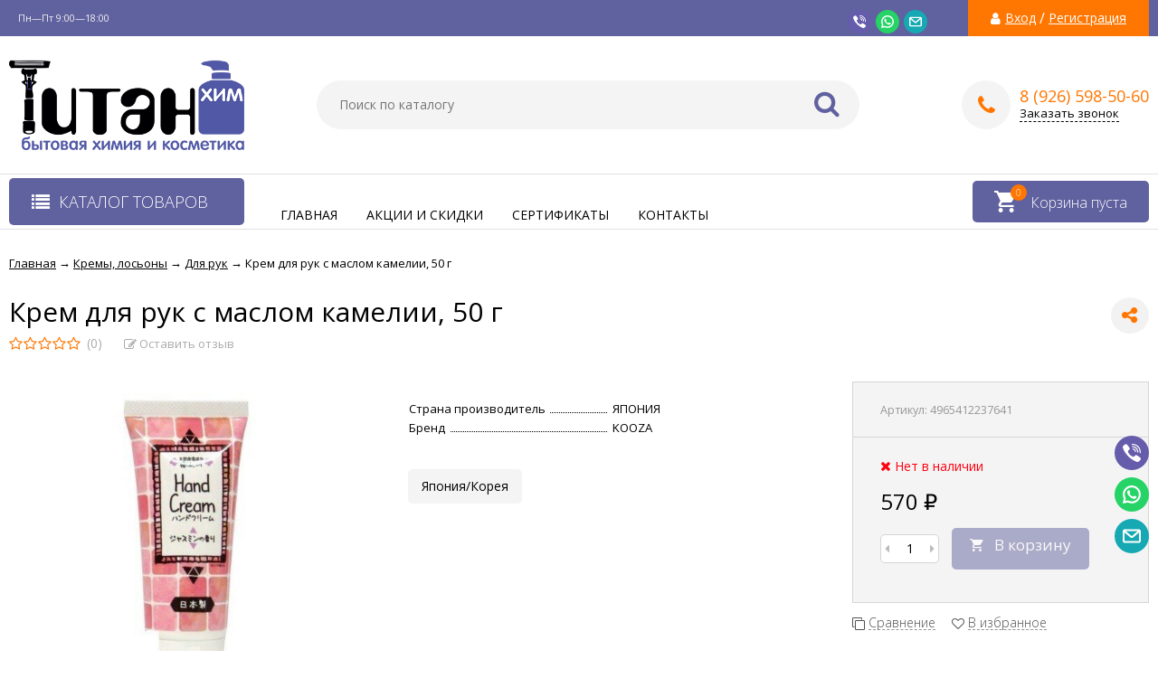

--- FILE ---
content_type: text/html; charset=utf-8
request_url: https://titanhim.ru/krem-dlya-ruk-s-maslom-kamelii-50-g/
body_size: 30013
content:
<!DOCTYPE html><html lang="ru"><head prefix="og: http://ogp.me/ns# product: http://ogp.me/ns/product#"><meta http-equiv="Content-Type" content="text/html; charset=utf-8"/><meta name="viewport" content="width=device-width, initial-scale=1" /><meta http-equiv="x-ua-compatible" content="IE=edge"><title>Купить Крем для рук с маслом камелии, 50 г по оптовой цене 570 руб. в Долгопрудном</title><meta name="Keywords" content="Крем для рук с маслом камелии, 50 г, купить, Москва, Долгопрудный, цена, доставка, бытовая, химия" /><meta name="Description" content="►В интернет-магазине ТитанХим Крем для рук с маслом камелии, 50 г по оптовой низкой цене 570 руб. Быстрая доставка в Москве и по России. ☎ 8 (926) 598-50-60." /><link rel="shortcut icon" href="/favicon.ico"/><!-- rss --><link rel="alternate" type="application/rss+xml" title="ТИТАН" href="https://titanhim.ru/blog/rss/"><link href="/wa-data/public/site/themes/vivashop/fontawesome.min.css?v2.2.0.26" rel="stylesheet"/><link href="/wa-data/public/site/themes/vivashop/ionicons.min.css?v2.2.0.26" rel="stylesheet"/><link href="/wa-data/public/site/themes/vivashop/vendor.css?v2.2.0.26" rel="stylesheet"/><link href="https://fonts.googleapis.com/css?family=Open+Sans:300,400,400i,600,700,800&amp;subset=cyrillic" rel="stylesheet" /><style>body, input, textarea, select, button, .v-popup-close, .v-popup-content__custom .mfp-close, .v-popup-content__advert .mfp-close, .shop-sk-callback-block .mfp-close, .shop-sk-oneclick-block .mfp-close, div.shop-regions__button-close, div.dp-dialog__close-button{font-family: 'Open Sans', sans-serif;}.v-buy1click-button button, .v-cart-results__buttons .buy1click-open-button, #swipebox-top-bar{font-family: 'Open Sans', sans-serif !important;}</style><link href="/wa-data/public/site/themes/vivashop/vivashop.site.purple.orange.min.css?v2.2.0.26" rel="stylesheet"/><script src="/wa-data/public/site/themes/vivashop/vendor.min.js?v2.2.0.26"></script><script src="/wa-data/public/site/themes/vivashop/critical.min.js?v2.2.0.26"></script><script>
    $(function() {
        if (typeof vIsTouchDevice !== "undefined" && vIsTouchDevice()) {
            $("body").addClass("_touchscreen").removeClass("_no-touch");
        }
    })
</script>
<script>var vivaConfigGlobal = {transformWidth : 960,searchUrl: "/search/",lastViewLength: "12",action: "product",cartAddedStyle: "1",cartRedirect: "",cartLink: "/cart/",filterSubcategory: "1",priceZero: "1",priceZeroName: "Цена по запросу",maskSelectors: "input[type='phone'],input[name*='phone'], .js-login-form-fields-block input[placeholder='Телефон'], .js-login-form-fields-block input[placeholder='Номер телефона']",maskReg: "+#(###)###-##-##",addedCart: "float"}</script><link href="/wa-data/public/shop/themes/vivashop/vivashop.shop.purple.orange.min.css?v2.2.0.26" rel="stylesheet"/><!-- plugin hook: 'frontend_head' --><script>var added_class = "fav"; function favgoods_callback (response, button) {switch (response) {
                      case "added":
                        button.addClass(added_class);
                        break;
                      case "deleted":
                        button.removeClass(added_class);
                        break;
                      case "already exists":
                        alert( "Этот товар уже в списке" );
                        break;
                      case "not found":
                        alert( "Этот товар отсутствует" );
                        break;
                      default:
                        alert( "Непредвиденная ошибка" );
                    }}; window.root_url = "/";</script><script type="application/ld+json">
{"@context":"http:\/\/schema.org","@type":"BreadcrumbList","itemListElement":[{"@type":"ListItem","position":1,"item":{"@id":"\/","name":"\u0422\u0418\u0422\u0410\u041d"}},{"@type":"ListItem","position":2,"item":{"@id":"\/category\/krema-losony\/","name":"\u041a\u0440\u0435\u043c\u044b, \u043b\u043e\u0441\u044c\u043e\u043d\u044b"}},{"@type":"ListItem","position":3,"item":{"@id":"\/category\/krema-losony\/dlya-ruk\/","name":"\u0414\u043b\u044f \u0440\u0443\u043a"}},{"@type":"ListItem","position":4,"item":{"@id":"\/krem-dlya-ruk-s-maslom-kamelii-50-g\/","name":"\u041a\u0440\u0435\u043c \u0434\u043b\u044f \u0440\u0443\u043a \u0441 \u043c\u0430\u0441\u043b\u043e\u043c \u043a\u0430\u043c\u0435\u043b\u0438\u0438, 50 \u0433"}}]}
</script>

<script type="application/ld+json">
{"@context":"http:\/\/schema.org\/","@type":"Product","name":"\u041a\u0440\u0435\u043c \u0434\u043b\u044f \u0440\u0443\u043a \u0441 \u043c\u0430\u0441\u043b\u043e\u043c \u043a\u0430\u043c\u0435\u043b\u0438\u0438, 50 \u0433","image":"https:\/\/titanhim.ru\/wa-data\/public\/shop\/products\/90\/05\/590\/images\/598\/598.750x0.jpg","description":" \u041c\u0430\u0441\u043b\u043e \u043a\u0430\u043c\u0435\u043b\u0438\u0438 \u2013 \u043d\u0430\u0441\u0442\u043e\u044f\u0449\u0430\u044f \u043d\u0430\u0445\u043e\u0434\u043a\u0430 \u0434\u043b\u044f \u043a\u043e\u0436\u0438, \u043a\u043e\u0442\u043e\u0440\u0430\u044f \u043d\u0443\u0436\u0434\u0430\u0435\u0442\u0441\u044f \u0432 \u043f\u0438\u0442\u0430\u043d\u0438\u0438 \u0438 \u0437\u0430\u0449\u0438\u0442\u0435. \u042d\u0442\u043e\u0442 \u043d\u0430\u0442\u0443\u0440\u0430\u043b\u044c\u043d\u044b\u0439 \u0438\u043d\u0433\u0440\u0435\u0434\u0438\u0435\u043d\u0442 \u0431\u043e\u0433\u0430\u0442 \u0430\u043d\u0442\u0438\u043e\u043a\u0441\u0438\u0434\u0430\u043d\u0442\u0430\u043c\u0438, \u0441\u043e\u0434\u0435\u0440\u0436\u0438\u0442 \u043e\u043b\u0435\u0438\u043d\u043e\u0432\u0443\u044e \u043a\u0438\u0441\u043b\u043e\u0442\u0443 \u0438 \u043a\u043e\u043b\u043b\u0430\u0433\u0435\u043d. \u041a\u0440\u0435\u043c \u0434\u043b\u044f \u0440\u0443\u043a \u0441 \u0434\u043e\u0431\u0430\u0432\u043b\u0435\u043d\u0438\u0435\u043c \u043c\u0430\u0441\u043b\u0430 \u043a\u0430\u043c\u0435\u043b\u0438\u0438 \u043e\u043a\u0430\u0436\u0435\u0442 \u0441\u043c\u044f\u0433\u0447\u0430\u044e\u0449\u0435\u0435 \u0438 \u0432\u043e\u0441\u0441\u0442\u0430\u043d\u0430\u0432\u043b\u0438\u0432\u0430\u044e\u0449\u0435\u0435 \u0434\u0435\u0439\u0441\u0442\u0432\u0438\u044f, \u0440\u0435\u0448\u0438\u0442 \u043f\u0440\u043e\u0431\u043b\u0435\u043c\u0443 \u0441\u0443\u0445\u043e\u0441\u0442\u0438 \u0438 \u0441\u0434\u0435\u043b\u0430\u0435\u0442 \u043a\u043e\u0436\u0443 \u043d\u0435\u0436\u043d\u043e\u0439, \u043a\u0430\u043a \u043b\u0435\u043f\u0435\u0441\u0442\u043a\u0438 \u0432\u0435\u0441\u0435\u043d\u043d\u0438\u0445 \u0446\u0432\u0435\u0442\u043e\u0432. \u0425\u043e\u0440\u043e\u0448\u043e \u0432\u043f\u0438\u0442\u044b\u0432\u0430\u0435\u0442\u0441\u044f \u0438 \u043d\u0435 \u043e\u0441\u0442\u0430\u0432\u043b\u044f\u0435\u0442 \u0436\u0438\u0440\u043d\u043e\u0433\u043e \u0431\u043b\u0435\u0441\u043a\u0430.  \u0421\u043f\u043e\u0441\u043e\u0431 \u043f\u0440\u0438\u043c\u0435\u043d\u0435\u043d\u0438\u044f: \u043d\u0430\u043d\u0435\u0441\u0438\u0442\u0435 \u043d\u0430 \u043a\u043e\u0436\u0443 \u0440\u0443\u043a \u043d\u0435\u043e\u0431\u0445\u043e\u0434\u0438\u043c\u043e\u0435 \u043a\u043e\u043b\u0438\u0447\u0435\u0441\u0442\u0432\u043e \u043a\u0440\u0435\u043c\u0430, \u0440\u0430\u0432\u043d\u043e\u043c\u0435\u0440\u043d\u043e \u0440\u0430\u0441\u043f\u0440\u0435\u0434\u0435\u043b\u0438\u0442\u0435 \u043f\u043e \u043f\u043e\u0432\u0435\u0440\u0445\u043d\u043e\u0441\u0442\u0438.  \u0421\u043e\u0441\u0442\u0430\u0432: \u0432\u043e\u0434\u0430, \u043c\u0438\u043d\u0435\u0440\u0430\u043b\u044c\u043d\u043e\u0435 \u043c\u0430\u0441\u043b\u043e, \u0433\u0438\u0434\u0440\u043e\u0433\u0435\u043d\u0438\u0437\u0438\u0440\u043e\u0432\u0430\u043d\u043d\u043e\u0435 \u043f\u0430\u043b\u044c\u043c\u043e\u0432\u043e\u0435 \u043c\u0430\u0441\u043b\u043e, \u0441\u0442\u0435\u0430\u0440\u0438\u043d\u043e\u0432\u0430\u044f \u043a\u0438\u0441\u043b\u043e\u0442\u0430, \u043c\u0430\u0441\u043b\u043e \u043a\u0430\u043c\u0435\u043b\u0438\u0438.  ","sku":"4965412237641","offers":{"@type":"AggregateOffer","lowPrice":"570","highPrice":"570","offerCount":"1","priceCurrency":"RUB","offers":[{"@type":"Offer","priceCurrency":"RUB","price":"570","availability":"http:\/\/schema.org\/OutOfStock"}]}}
</script>


<style id="quickorder-inline-styles" data-inline-css="1">[data-quickorder-pb]{background:rgba(229,88,53,1);color:#fff;-webkit-border-radius:5px;-moz-border-radius:5px;border-radius:5px;font-family:Arial,sans-serif;font-size:14px;font-style:normal;font-weight:normal;padding:10px 25px;margin-top:10px;margin-bottom:10px;text-align:center}[data-quickorder-pb]:hover{background:rgba(209,79,46,1)}[data-quickorder-pb]{display:inline-block}.quickorder-form[data-quickorder-pf]{background:rgba(255,255,255,1);color:#5e5e5e;-webkit-border-radius:5px;-moz-border-radius:5px;border-radius:5px}[data-quickorder-pf] .quickorder-methods .s-quickorder-method{-webkit-border-radius:5px;-moz-border-radius:5px;border-radius:5px}[data-quickorder-pf] .quickorder-popup{-webkit-border-radius:5px;-moz-border-radius:5px;border-radius:5px}.quickorder-form [data-quickorder-pfh]{background:rgba(229,88,53,1);color:#fff;font-family:Arial,sans-serif;font-size:24px;font-style:normal;font-weight:normal;padding:10px 15px}[data-quickorder-pf] [data-quickorder-close]{right:15px}[data-quickorder-pf] .quickorder-popup-head{background:rgba(229,88,53,1);color:#fff}[data-quickorder-pf] .quickorder-popup{border:2px solid rgba(229,88,53,1)}.quickorder-form [data-quickorder-pt]{font-size:14px;font-style:normal;font-weight:bold}.quickorder-form [data-quickorder-pfs]{padding:7px;-webkit-border-radius:5px;-moz-border-radius:5px;border-radius:5px;border:1px solid #ccc;width:100%}[data-quickorder-pf] .quickorder-methods .s-quickorder-method{border:1px solid #ccc}[data-quickorder-pf] .quickorder-methods-form .wa-value input,[data-quickorder-pf] .quickorder-methods-form .wa-value select,[data-quickorder-pf] .wa-captcha-input,[data-quickorder-pf] .quickorder-methods-form .wa-value textarea{padding:7px;-webkit-border-radius:5px;-moz-border-radius:5px;border-radius:5px;border:1px solid #ccc}.quickorder-form [data-quickorder-pff]{padding:20px;text-align:center}.quickorder-form [data-quickorder-pfb]{background:rgba(229,88,53,1);color:#fff;-webkit-border-radius:5px;-moz-border-radius:5px;border-radius:5px;font-family:Arial,sans-serif;font-size:14px;font-style:normal;font-weight:normal;padding:10px 25px;text-align:center}.quickorder-form [data-quickorder-pfb]:hover{background:rgba(209,79,46,1)}[data-quickorder-pf] .quickorder-methods .s-quickorder-method:hover,[data-quickorder-pf] .quickorder-methods .s-quickorder-method.selected{background:rgba(229,88,53,.1)}[data-quickorder-pf] .quickorder-quantity-volume:hover{background:rgba(229,88,53,.1)}[data-quickorder-pf] .quickorder-popup .quickorder-quantity-button,[data-quickorder-pf] .quickorder-popup input[type="button"]{background:rgba(229,88,53,1);color:#fff;-webkit-border-radius:5px;-moz-border-radius:5px;border-radius:5px;font-family:Arial,sans-serif;font-size:14px;font-style:normal;font-weight:normal;padding:10px 25px;text-align:center}[data-quickorder-pf] .quickorder-popup .quickorder-quantity-button:hover{background:rgba(209,79,46,1)}[data-quickorder-cb]{background:rgba(229,88,53,1);color:#fff;-webkit-border-radius:5px;-moz-border-radius:5px;border-radius:5px;font-family:Arial,sans-serif;font-size:14px;font-style:normal;font-weight:normal;padding:10px 25px;margin-top:10px;margin-bottom:10px;text-align:center}[data-quickorder-cb]:hover{background:rgba(209,79,46,1)}[data-quickorder-cb]{display:inline-block}.quickorder-form[data-quickorder-cf]{background:rgba(255,255,255,1);color:#5e5e5e;-webkit-border-radius:5px;-moz-border-radius:5px;border-radius:5px}[data-quickorder-cf] .quickorder-methods .s-quickorder-method{-webkit-border-radius:5px;-moz-border-radius:5px;border-radius:5px}[data-quickorder-cf] .quickorder-popup{-webkit-border-radius:5px;-moz-border-radius:5px;border-radius:5px}.quickorder-form [data-quickorder-cfh]{background:rgba(229,88,53,1);color:#fff;font-family:Arial,sans-serif;font-size:24px;font-style:normal;font-weight:normal;padding:10px 15px}[data-quickorder-cf] [data-quickorder-close]{right:15px}[data-quickorder-cf] .quickorder-popup-head{background:rgba(229,88,53,1);color:#fff}[data-quickorder-cf] .quickorder-popup{border:2px solid rgba(229,88,53,1)}.quickorder-form [data-quickorder-ct]{font-size:14px;font-style:normal;font-weight:bold}.quickorder-form [data-quickorder-cfs]{padding:7px;-webkit-border-radius:5px;-moz-border-radius:5px;border-radius:5px;border:1px solid #ccc;width:100%}[data-quickorder-cf] .quickorder-methods .s-quickorder-method{border:1px solid #ccc}[data-quickorder-cf] .quickorder-methods-form .wa-value input,[data-quickorder-cf] .quickorder-methods-form .wa-value select,[data-quickorder-cf] .wa-captcha-input,[data-quickorder-cf] .quickorder-methods-form .wa-value textarea{padding:7px;-webkit-border-radius:5px;-moz-border-radius:5px;border-radius:5px;border:1px solid #ccc}.quickorder-form [data-quickorder-cff]{padding:20px;text-align:center}.quickorder-form [data-quickorder-cfb]{background:rgba(229,88,53,1);color:#fff;-webkit-border-radius:5px;-moz-border-radius:5px;border-radius:5px;font-family:Arial,sans-serif;font-size:14px;font-style:normal;font-weight:normal;padding:10px 25px;text-align:center}.quickorder-form [data-quickorder-cfb]:hover{background:rgba(209,79,46,1)}[data-quickorder-cf] .quickorder-methods .s-quickorder-method:hover,[data-quickorder-cf] .quickorder-methods .s-quickorder-method.selected{background:rgba(229,88,53,.1)}[data-quickorder-cf] .quickorder-quantity-volume:hover{background:rgba(229,88,53,.1)}[data-quickorder-cf] .quickorder-popup .quickorder-quantity-button,[data-quickorder-cf] .quickorder-popup input[type="button"]{background:rgba(229,88,53,1);color:#fff;-webkit-border-radius:5px;-moz-border-radius:5px;border-radius:5px;font-family:Arial,sans-serif;font-size:14px;font-style:normal;font-weight:normal;padding:10px 25px;text-align:center}[data-quickorder-cf] .quickorder-popup .quickorder-quantity-button:hover{background:rgba(209,79,46,1)}/* Добавляйте свой CSS ниже */
[data-quickorder-cf] .quickorder-methods .s-quickorder-method:hover, [data-quickorder-cf] .quickorder-methods .s-quickorder-method.selected {
    background: rgb(208 208 236);
}</style><script>jQuery(document).ready(function($) {$.quickorder.init({version:'2.13.1',isDebug:'0',isMobile:'0',messages:{"Select product sku":"\u0412\u044b\u0431\u0440\u0430\u0442\u044c \u0432\u0430\u0440\u0438\u0430\u043d\u0442 \u0442\u043e\u0432\u0430\u0440\u0430","Product with the selected option combination is not available for purchase":"\u0422\u043e\u0432\u0430\u0440 \u0441 \u0432\u044b\u0431\u0440\u0430\u043d\u043d\u044b\u043c\u0438 \u0445\u0430\u0440\u0430\u043a\u0442\u0435\u0440\u0438\u0441\u0442\u0438\u043a\u0430\u043c\u0438 \u043d\u0435 \u0434\u043e\u0441\u0442\u0443\u043f\u0435\u043d \u0434\u043b\u044f \u0437\u0430\u043a\u0430\u0437\u0430","This product is already selected":"\u0422\u043e\u0432\u0430\u0440 \u0443\u0436\u0435 \u0432\u044b\u0431\u0440\u0430\u043d","Fix the errors above":"\u0418\u0441\u043f\u0440\u0430\u0432\u044c\u0442\u0435 \u0434\u043e\u043f\u0443\u0449\u0435\u043d\u043d\u044b\u0435 \u043e\u0448\u0438\u0431\u043a\u0438","The shopping cart is empty":"\u041a\u043e\u0440\u0437\u0438\u043d\u0430 \u043f\u0443\u0441\u0442\u0430","Wait, please... Redirecting":"\u041f\u043e\u0436\u0430\u043b\u0443\u0439\u0441\u0442\u0430, \u043f\u043e\u0434\u043e\u0436\u0434\u0438\u0442\u0435... \u0418\u0434\u0435\u0442 \u043f\u0435\u0440\u0435\u043d\u0430\u043f\u0440\u0430\u0432\u043b\u0435\u043d\u0438\u0435","Field is required":"\u041e\u0431\u044f\u0437\u0430\u0442\u0435\u043b\u044c\u043d\u043e\u0435 \u043f\u043e\u043b\u0435","Fill in required fields":"\u0417\u0430\u043f\u043e\u043b\u043d\u0438\u0442\u0435 \u043e\u0431\u044f\u0437\u0430\u0442\u0435\u043b\u044c\u043d\u044b\u0435 \u043f\u043e\u043b\u044f","Your order is empty":"\u0412\u0430\u0448 \u0437\u0430\u043a\u0430\u0437 \u043f\u0443\u0441\u0442","Fill in captcha field":"\u0417\u0430\u043f\u043e\u043b\u043d\u0438\u0442\u0435 \u043f\u0440\u043e\u0432\u0435\u0440\u043e\u0447\u043d\u044b\u0439 \u043a\u043e\u0434","Terms and agreement":"\u0423\u0441\u043b\u043e\u0432\u0438\u044f \u0438 \u0441\u043e\u0433\u043b\u0430\u0448\u0435\u043d\u0438\u044f","Phone format is not correct.<br>Use this one:":"\u041d\u0435\u043a\u043e\u0440\u0440\u0435\u043a\u0442\u043d\u044b\u0439 \u0444\u043e\u0440\u043c\u0430\u0442 \u0442\u0435\u043b\u0435\u0444\u043e\u043d\u0430.<br>\u0418\u0441\u043f\u043e\u043b\u044c\u0437\u0443\u0439\u0442\u0435 \u0442\u0430\u043a\u043e\u0439:","Shipping method has errors. Please, fix them.":"\u041c\u0435\u0442\u043e\u0434\u044b \u0434\u043e\u0441\u0442\u0430\u0432\u043a\u0438 \u0441\u043e\u0434\u0435\u0440\u0436\u0430\u0442 \u043e\u0448\u0438\u0431\u043a\u0438. \u041f\u043e\u0436\u0430\u043b\u0443\u0439\u0441\u0442\u0430, \u0438\u0441\u043f\u0440\u0430\u0432\u044c\u0442\u0435 \u0438\u0445.","Payment method has errors. Please, fix them.":"\u041c\u0435\u0442\u043e\u0434\u044b \u043e\u043f\u043b\u0430\u0442\u044b \u0441\u043e\u0434\u0435\u0440\u0436\u0430\u0442 \u043e\u0448\u0438\u0431\u043a\u0438. \u041f\u043e\u0436\u0430\u043b\u0443\u0439\u0441\u0442\u0430, \u0438\u0441\u043f\u0440\u0430\u0432\u044c\u0442\u0435 \u0438\u0445.","Minimal sum of order is %s":"\u041c\u0438\u043d\u0438\u043c\u0430\u043b\u044c\u043d\u0430\u044f \u0441\u0443\u043c\u043c\u0430 \u0437\u0430\u043a\u0430\u0437\u0430 %s","Minimal sum of each product is":"\u041c\u0438\u043d\u0438\u043c\u0430\u043b\u044c\u043d\u0430\u044f \u0441\u0442\u043e\u0438\u043c\u043e\u0441\u0442\u044c \u043a\u0430\u0436\u0434\u043e\u0433\u043e \u0442\u043e\u0432\u0430\u0440\u0430 %s","Minimal quantity of products is":"\u041c\u0438\u043d\u0438\u043c\u0430\u043b\u044c\u043d\u043e\u0435 \u043a\u043e\u043b\u0438\u0447\u0435\u0441\u0442\u0432\u043e \u0442\u043e\u0432\u0430\u0440\u043e\u0432","Minimal quantity of each product is":"\u041c\u0438\u043d\u0438\u043c\u0430\u043b\u044c\u043d\u043e\u0435 \u043a\u043e\u043b\u0438\u0447\u0435\u0441\u0442\u0432\u043e \u043a\u0430\u0436\u0434\u043e\u0433\u043e \u0442\u043e\u0432\u0430\u0440\u0430","Wait, please..":"\u041f\u043e\u0436\u0430\u043b\u0443\u0439\u0441\u0442\u0430, \u043f\u043e\u0434\u043e\u0436\u0434\u0438\u0442\u0435.."},currency:{"code":"RUB","sign":"\u0440\u0443\u0431.","sign_html":"<span class=\"ruble\">\u20bd<\/span>","sign_position":1,"sign_delim":" ","decimal_point":",","frac_digits":"2","thousands_sep":" "},usingPlugins:1,contactUpdate:0,popupClose:1,replace78:0,mobileStabDelay:'500',minimal:{"product_quantity":"","product_sum":"","total_quantity":"","price":""},productButton:'[data-quickorder-product-button]',cartButton:'[data-quickorder-cart-button]',analytics:{"cart":{"ga_counter":"","ya_counter":"","yaecom":"","yaecom_goal_id":"","yaecom_container":"","ya_fopen":"","ya_submit":"","ya_submit_error":"","ga_category_fopen":"","ga_action_fopen":"","ga_category_submit":"","ga_action_submit":"","ga_category_submit_error":"","ga_action_submit_error":""},"product":{"ga_counter":"","ya_counter":"","yaecom":"","yaecom_goal_id":"","yaecom_container":"","ya_fopen":"","ya_submit":"","ya_submit_error":"","ga_category_fopen":"","ga_action_fopen":"","ga_category_submit":"","ga_action_submit":"","ga_category_submit_error":"","ga_action_submit_error":""}},urls:{getProductSkus:'/quickorder/getProductSkus/',shipping:'/quickorder/shipping/update/',update:'/quickorder/update/',load:'/quickorder/load/',payment:'/quickorder/payment/',send:'/quickorder/send/',service:'/quickorder/service/update/',cartSaveUrl:{shop:'https://titanhim.ru/cart/save/',plugin:'https://titanhim.ru/my/'},cartDeleteUrl:{shop:'https://titanhim.ru/cart/delete/',plugin:'https://titanhim.ru/my/'},cartAddUrl:{shop:'https://titanhim.ru/cart/add/',plugin:'https://titanhim.ru/my/'}}});});</script><style>i.icon16-flexdiscount.loading{background-image:url(https://titanhim.ru/wa-apps/shop/plugins/flexdiscount/img/loading16.gif)}i.flexdiscount-big-loading{background:url(https://titanhim.ru/wa-apps/shop/plugins/flexdiscount/img/loading.gif) no-repeat}.fl-is-loading > * { opacity: 0.3; }.fl-is-loading { position:relative }.fl-is-loading:after{ position:absolute; top:0;left:0;content:"";width:100%;height:100%; background:url(https://titanhim.ru/wa-apps/shop/plugins/flexdiscount/img/loader2.gif) center center no-repeat}.fl-loader-2:after{ position:absolute; top:0;left:0;content:"";width:100%;height:100%; background:url(/wa-content/img/loading16.gif) center center no-repeat}i.icon16-flexdiscount{background-repeat:no-repeat;height:16px;width:16px;display:inline-block;text-indent:-9999px;text-decoration:none!important;vertical-align:top;margin:-.1em .25em 0 0}i.flexdiscount-big-loading{display:inline-block;width:32px;height:32px;margin:15px 0}.flexdiscount-coup-del-block,.flexdiscount-loader{display:none}.align-center{text-align:center}.flexdiscount-coup-result,.flexdiscount-form,.flexdiscount-price-block,.flexdiscount-user-affiliate,.flexdiscount-user-discounts{margin:10px 0}.flexdiscount-coup-result{color:green}.flexdiscount-coup-result.flexdiscount-error{color:red}.flexdiscount-max-affiliate,.flexdiscount-max-discount{font-size:1.5em;color:#c03;font-weight:600}.flexdiscount-coupon-delete:before{content:'x';padding:5px;-webkit-border-radius:50%;-moz-border-radius:50%;border-radius:50%;border:2px solid red;width:.5em;height:.5em;display:inline-block;text-align:center;line-height:.5em;margin-right:5px;font-size:1.3em;color:red;font-weight:700;vertical-align:middle}.flexdiscount-price-block{display:inline-block}.flexdiscount-product-discount{display:table}.flexdiscount-my-content>div{padding:10px}.flexdiscount-discounts-affiliate{color:#c03;background:#fff4b4;padding:5px 10px;border-radius:20px}/***********************
 *
 * ru: Блок Доступных скидок и бонусов
 * en: Available discount and bonuses
 *
************************/

/**
* Обертка
* Wrap
*/
.flexdiscount-available-discount { }
/**
* Блок вывода Доступных скидок и бонусов
* Available discount and bonuses
*/
.flexdiscount-alldiscounts { clear: none; background-color: #FFFFFF; border: 1px solid #DDDDDD; -webkit-border-radius: 4px; -moz-border-radius: 4px; border-radius: 4px; margin: 10px 0; }
/**
* Шапка
* Header block
*/
.flexdiscount-alldiscounts-heading { background: #fff4b4; text-transform: uppercase; -webkit-border-top-left-radius: 3px; -moz-border-top-left-radius: 3px; border-top-left-radius: 3px; -webkit-border-top-right-radius: 3px; -moz-border-top-right-radius: 3px; border-top-right-radius: 3px; padding: 10px 15px;}
/**
* Заголовок шапки
* Header text
*/
.flexdiscount-alldiscounts-heading .h3 { font-size: 14px; margin: 0; padding: 0; color: #444;}
/**
* Внутренний отступ основной части
* Padding of the block body
*/
.flexdiscount-alldiscounts-body, .flexdiscount-alldiscounts .flexdiscount-body { padding: 15px; }
/*
* Ширина таблицы
* Width table
*/
.flexdiscount-alldiscounts table { width: 100%; }
/*
* Внешний отступ неупорядоченных списков
* Margin of unordered lists
*/
.flexdiscount-alldiscounts ul { margin: 0; }
/*
* Стили таблицы
* Table styles
*/
.flexdiscount-alldiscounts .flexdiscount-table { border-left: 1px solid #000; border-top: 1px solid #000; width: 100%; margin: 0; }
/*
* Стили заголовков и ячеек таблицы
* Table cells styles
*/
.flexdiscount-alldiscounts .flexdiscount-table td, .flexdiscount-alldiscounts .flexdiscount-table th { color: #000; border: 1px solid #000; padding: 5px; }
.fl-discount-skus { margin-bottom: 10px; }
tr.fl-discount-skus td { padding: 10px 5px; }

/***********************
 *
 * ru: Блок Действующих скидок и бонусов
 * en: Product active discounts and bonuses
 *
************************/

/**
* Обертка
* Wrap
*/
.flexdiscount-product-discount { display: table; }
/**
* Блок вывода Действующих скидок и бонусов
* Product active discounts and bonuses block
*/
.flexdiscount-pd-block { background-color: #FFFFFF; border: 1px solid #DDDDDD; -webkit-border-radius: 4px; -moz-border-radius: 4px; border-radius: 4px; margin: 10px 0; }
/**
* Шапка
* Header block
*/
.flexdiscount-pd-block .flexdiscount-heading, #yourshop .flexdiscount-pd-block .flexdiscount-heading { background: #163bdb; text-transform: uppercase; border-color: #DDDDDD; color: #333333; -webkit-border-top-left-radius: 3px; -moz-border-top-left-radius: 3px; border-top-left-radius: 3px; -webkit-border-top-right-radius: 3px; -moz-border-top-right-radius: 3px; border-top-right-radius: 3px; padding: 10px 15px;}
/**
* Заголовок шапки
* Header text
*/
.flexdiscount-pd-block .flexdiscount-heading .h3 { font-size: 14px; margin: 0; padding: 0; color: #fff;}
/**
* Внутренний отступ основной части
* Padding of the block body
*/
.flexdiscount-pd-block .flexdiscount-body { padding: 15px; }
/*
* Внешний отступ неупорядоченных списков
* Margin of unordered lists
*/
.flexdiscount-pd-block ul { margin: 0; }
/*
* Стили таблицы
* Table styles
*/
.flexdiscount-pd-block .flexdiscount-table { border-left: 1px solid #000; border-top: 1px solid #000; width: 100%; margin: 0; }
/*
* Стили заголовков и ячеек таблицы
* Table cells styles
*/
.flexdiscount-pd-block .flexdiscount-table td, .flexdiscount-pd-block .flexdiscount-table th { color: #000; border: 1px solid #000; padding: 5px; }

/***********************
 *
 * ru: Активные скидок и бонусов
 * en: Active discounts and bonuses block
 *
************************/

/**
* Обертка
* Wrap
*/
.flexdiscount-user-discounts { }
/**
* Блок вывода активных скидок и бонусов
* Active discounts and bonuses block
*/
.flexdiscount-discounts { clear: both; overflow: hidden; background-color: #FFFFFF; border: 1px solid #ddd; margin: 10px 0; }
/**
* Шапка
* Header block
*/
.flexdiscount-discounts-heading { background: #eee; text-transform: uppercase; color: #333333; padding: 10px 15px; }
/**
* Заголовок шапки
* Header text
*/
.flexdiscount-discounts-heading .h3 { font-size: 14px; margin: 0; color: #444; }
/**
* Внутренний отступ основной части
* Padding of the block body
*/
.flexdiscount-discounts-body { padding: 0; }
/*
* Ширина таблицы
* Width table
*/
.flexdiscount-discounts table { width: 100%; }
/*
* Стили неупорядоченных списков
* Styles of unordered lists
*/
.flexdiscount-discounts-body ul { list-style: none; padding: 0; margin: 0; }
.flexdiscount-discounts-body li { padding: 10px 15px; background-color: #fefce3; margin: 5px 0; }
/*
* Стили для размера скидки
* Styles for discount
*/
.flexdiscount-discounts-price { color: #e8385c; display: inline-block; }

/***********************
 *
 * ru: Дополнительная форма ввода купонов
 * en: Additional coupon form
 *
************************/

/*
* Цвет сообщения о успешно введенном купоне
* Message color about successfully entered coupon
*/
.flexdiscount-coup-result { color: green; }
/*
* Цвет сообщения о неверно введенном купоне
* Message color about incorrectly entered coupon
*/
.flexdiscount-coup-result.flexdiscount-error { color: #ff0000; }
/**
* Крестик удаления купона
* Delete coupon cross
*/
.flexdiscount-coupon-delete:before { content: 'x'; padding: 5px; -webkit-border-radius: 50%; -moz-border-radius: 50%; border-radius: 50%; border: 2px solid #ff0000; width: .5em; height: .5em; display: inline-block; text-align: center; line-height: .5em; margin-right: 5px; font-size: 1.3em; color: #ff0000; font-weight: bold; vertical-align: middle; }

/***********************
 *
 * ru: Блок правил запрета
 * en: Deny discounts block
 *
************************/

/**
* Обертка
* Wrap
*/
.flexdiscount-deny-discount { }
/**
* Блок вывода правил запрета
* Deny discounts block
*/
.flexdiscount-denydiscounts { clear: none; background-color: #FFFFFF; border: 1px solid #DDDDDD; -webkit-border-radius: 4px; -moz-border-radius: 4px; border-radius: 4px; margin: 10px 0; }
/**
* Шапка
* Header block
*/
.flexdiscount-denydiscounts-heading { background: #ff0000; text-transform: uppercase; -webkit-border-top-left-radius: 3px; -moz-border-top-left-radius: 3px; border-top-left-radius: 3px; -webkit-border-top-right-radius: 3px; -moz-border-top-right-radius: 3px; border-top-right-radius: 3px; padding: 10px 15px;}
/**
* Заголовок шапки
* Header text
*/
.flexdiscount-denydiscounts-heading .h3 { font-size: 14px; margin: 0; padding: 0; color: #fff;}
/**
* Внутренний отступ основной части
* Padding of the block body
*/
.flexdiscount-denydiscounts-body, .flexdiscount-denydiscounts .flexdiscount-body { padding: 15px; }
/*
* Ширина таблицы
* Width table
*/
.flexdiscount-denydiscounts table { width: 100%; }
/*
* Внешний отступ неупорядоченных списков
* Margin of unordered lists
*/
.flexdiscount-denydiscounts ul { margin: 0; }
/*
* Стили таблицы
* Table styles
*/
.flexdiscount-denydiscounts .flexdiscount-table { border-left: 1px solid #000; border-top: 1px solid #000; width: 100%; margin: 0; }
/*
* Стили заголовков и ячеек таблицы
* Table cells styles
*/
.flexdiscount-denydiscounts .flexdiscount-table td, .flexdiscount-denydiscounts .flexdiscount-table th { color: #000; border: 1px solid #000; padding: 5px; }

/***********************
 *
 * ru: Блок цены со скидкой
 * en: Block of price with discount
 *
************************/

/*
* Обертка
* Wrap
*/
.flexdiscount-price-block { display: inline-block; }

/***********************
 *
 * ru: Скидки в личном кабинете
 * en: Discounts in customer account
 *
************************/

/*
* Обертка
* Wrap
*/
.flexdiscount-my-content > div { padding: 10px; }

/***********************
 *
 * ru: Остальные стили
 * en: Other styles
 *
************************/

/*
* Бонусы
* Bonuses
*/
.flexdiscount-discounts-affiliate { color: #c03; background: #fff4b4; padding: 5px 10px; border-radius: 20px; }
/**
* Максимальное значение скидок и бонусов в блоках Доступных и Действующих скидок
* Maximum value of discount and bonuses in Available discounts block and Product discounts block
*/
.flexdiscount-max-discount, .flexdiscount-max-affiliate { font-size: 1.3em; color: #c03; font-weight: 600; }</style><script>$(function() {$.flexdiscountFrontend = new FlexdiscountPluginFrontend({urls: {couponAddUrl: '/flexdiscount/couponAdd/',updateDiscountUrl: '/flexdiscount/update/',refreshCartUrl: '/flexdiscount/cartUpdate/',deleteUrl: '/flexdiscount/couponDelete/',cartSaveUrl: {shop: '/cart/save/',plugin: '/my/'},cartDeleteUrl: {shop: '/cart/delete/',plugin: '/my/'},cartAddUrl: {shop: '/cart/add/',plugin: '/my/'}},updateInfoblocks: 0,hideDefaultAffiliateBlock: '',ss8forceUpdate: '0',addAffiliateBlock: 0,loaderType: 'loader3',locale: 'ru_RU',settings: {"enable_frontend_cart_hook":1},ss8UpdateAfterPayment: 0,shopVersion: '11.5.2.1097'});});</script><!-- Yandex.Metrika counter -->
<script src="//mc.yandex.ru/metrika/watch.js" type="text/javascript"></script>
<script type="text/javascript">
    var yaInitParams = {
            id: '69207103',
            webvisor: true,
            clickmap: true,
            trackLinks: true,
            accurateTrackBounce: true,
            ut: 0,
            trackHash: false        };
        
        try {
        var yaCounter69207103 = new Ya.Metrika(yaInitParams);
    } catch (e) {
    }
    </script>
<noscript><div><img src="//mc.yandex.ru/watch/69207103" style="position:absolute; left:-9999px;" alt="" /></div></noscript>
<!-- /Yandex.Metrika counter --><style>.badge.percent span{background-color: #ff3c00;}.badge.percent:after{border-top-color: #ff3c00;}.v-products-card__title{height: 42px;}.v-block-column .menu-v li:nth-child(12) ~ li{display: none;}</style><meta property="og:type" content="website">
<meta property="og:title" content="Купить Крем для рук с маслом камелии, 50 г по оптовой цене 570 руб. в Долгопрудном">
<meta property="og:image" content="https://titanhim.ru/wa-data/public/shop/products/90/05/590/images/598/598.750x0.jpg">
<meta property="og:url" content="https://titanhim.ru/krem-dlya-ruk-s-maslom-kamelii-50-g/">
<meta property="product:price:amount" content="570">
<meta property="product:price:currency" content="RUB">
<meta property="og:description" content="►В интернет-магазине ТитанХим Крем для рук с маслом камелии, 50 г по оптовой низкой цене 570 руб. Быстрая доставка в Москве и по России. ☎ 8 (926) 598-50-60.">
<script async src="https://www.googletagmanager.com/gtag/js?id=UA-83807329-13"></script>
<script>
  window.dataLayer = window.dataLayer || [];
  function gtag(){dataLayer.push(arguments);}
  gtag('js', new Date());

  gtag('config', 'UA-83807329-13');
  
</script><!--[if lt IE 9]><script>document.createElement('header');document.createElement('nav');document.createElement('section');document.createElement('article');document.createElement('aside');document.createElement('footer');document.createElement('figure');document.createElement('hgroup');document.createElement('menu');</script><![endif]--><!-- Convead Widget -->
        <script>
        window.ConveadSettings = {
            
            app_key: 'e5f574afbb3864cb3011ab2186d27e0e'
        };

        (function(w,d,c){w[c]=w[c]||function(){(w[c].q=w[c].q||[]).push(arguments)};var ts = (+new Date()/86400000|0)*86400;var s = d.createElement('script');s.type = 'text/javascript';s.async = true;s.src = 'https://tracker.convead.io/widgets/'+ts+'/widget-e5f574afbb3864cb3011ab2186d27e0e.js';var x = d.getElementsByTagName('script')[0];x.parentNode.insertBefore(s, x);})(window,document,'convead');


                convead('event', 'view_product', {
                    product_id: '590',
                    product_name: 'Крем для рук с маслом камелии, 50 г',
                    product_url: window.location.href
                  });
            
        </script>
        <!-- /Convead Widget --><script src="https://cdnjs.cloudflare.com/ajax/libs/fancybox/3.5.7/jquery.fancybox.min.js" integrity="sha512-uURl+ZXMBrF4AwGaWmEetzrd+J5/8NRkWAvJx5sbPSSuOb0bZLqf+tOzniObO00BjHa/dD7gub9oCGMLPQHtQA==" crossorigin="anonymous"></script><link rel="stylesheet" href="https://cdnjs.cloudflare.com/ajax/libs/fancybox/3.5.7/jquery.fancybox.min.css" integrity="sha512-H9jrZiiopUdsLpg94A333EfumgUBpO9MdbxStdeITo+KEIMaNfHNvwyjjDJb+ERPaRS6DpyRlKbvPUasNItRyw==" crossorigin="anonymous"><script>$(function() {$('.v-slider__promo-link').each(function() {if ($(this).attr('href').match(/youtube/ig)) {$(this).fancybox();return false;}});});</script></head><body class="_no-touch _font-opensans _is-panel"><div class="v-main js-main"><div class="v-header-top js-header-top"><div class="v-header-top__wrap js-header-top-wrap _wrapper"><div class="v-header-top__list js-header-top-list"><a href="javascript:void(0)" class="v-header-top__menu-open js-header-top-menu-open" data-priority="20"><span class="v-header-top__menu-open-span"><i class="fa fa-bars" aria-hidden="true"></i></span></a><span class="v-header-top__text _phide" data-priority="30"></span><span class="v-header-top__text-small _phide" data-priority="40">Пн—Пт 9:00—18:00</span><span class="v-header-top__auth" data-priority="10"><i class="fa fa-user v-header-top__auth-icon" aria-hidden="true"></i><a href="/login/" class="v-header-top__auth-link js-popup-open" data-id="login" data-callback="popupLogin" data-callback-param="login">Вход</a><span class="v-header-top__auth-delim"> / </span><a href="/signup/" class="v-header-top__auth-link" data-id="login" data-callback="popupLogin" data-callback-param="signup">Регистрация</a></span><div class="v-header-top__socials js-header-top-socials _phide" data-priority="30"><div 
	class="messanger  messanger_desktop messanger_no-fixed messanger_view_horizontal messanger_popup_view_bottom" 
	style="bottom:100px;right:10px;">

	
	
	<div class="messanger__items" >
		

					<div class="messanger__item messanger__item_vb" data-sort="100">
				<a href="javascript:void(0);"  >
					<div class="messanger-icon-wrap messanger-icon-wrap_vb">
						<svg class="messanger-icon">
							<use xlink:href="#viber"></use>
						</svg>
					</div>
				</a>
			</div>
		
							<div class="messanger__item messanger__item_wa" data-sort="100">
				<a href="javascript:void(0);" >
					<div class="messanger-icon-wrap messanger-icon-wrap_wa">
						<svg class="messanger-icon">
							<use xlink:href="#whatsapp"></use>
						</svg>
					</div>
				</a>
			</div>
		
		
		
		
		
		
		
		
		
	    	      <div class="messanger__item messanger__item_em" data-sort="100">
	          <a href="mailto:titanhim@mail.ru" >
	              <div class="messanger-icon-wrap messanger-icon-wrap_em">
	                  <svg class="messanger-icon">
	                      <use xlink:href="#email2"></use>
	                  </svg>
	              </div>
	          </a>
	      </div> 
	    
	    
					<div class="messanger__item" data-sort="100">
				<a href="https://www.facebook.com/%D0%A2%D0%B8%D1%82%D0%B0%D0%BD-%D0%94%D0%BE%D0%BB%D0%B3%D0%BE%D0%BF%D1%80%D1%83%D0%B4%D0%BD%D1%8B%D0%B9-420454385146576" class="facebook" ></a>
			</div>
		
  	</div>

	
	
	
						<div class="messanger__popup messanger__popup_tg">
    <div class="messanger-row">
        <div class="messanger-col">
            <div class="messanger-icon-wrap messanger-icon-wrap_tg">
                <svg class="messanger-icon">
                    <use xlink:href="#telegram"></use>
                </svg>
            </div>
        </div>
        <div class="messanger-col">
            <div class="messanger__popup-headline">Написать в Telegram:</div>
            <div class="messanger__desk">Если у вас на компьютере установлено приложение Telegram Desktop, то просто перейдите по этой <b><a  href="tg://resolve?domain=">ссылке</a></b> и напишите нам.</div>
        </div>
    </div>
    <div class="messanger-row">
        <div class="messanger-col">
            <svg class="messanger-icon">
                <use xlink:href="#hand-gesture"></use>
            </svg>
        </div>
        <div class="messanger-col">
            <div class="messanger__popup-headline">Альтернативный способ:</div>
            <div>Установите и откройте <b>Telegram</b>, найдите контакт</div>
            <div class="messanger__warning"></div>
            <div class="inline-block">и напишите нам.</div>
        </div>
    </div>
    <span class="messanger__close messanger__close_modal">×</span>
</div>
		
					<div class="messanger__popup messanger__popup_wa">
    <div class="messanger-row">
        <div class="messanger-col">
            <div class="messanger-icon-wrap messanger-icon-wrap_wa">
                <svg class="messanger-icon">
                    <use xlink:href="#whatsapp"></use>
                </svg>
            </div>
        </div>
        <div class="messanger-col">
            <div class="messanger__popup-headline">Написать в WhatsApp:</div>
            <div class="messanger__desk">Если у вас на компьютере установлено приложение WhatsApp, то просто перейдите по этой <b><a  href="https://wa.me/79265985060">ссылке</a></b> и напишите нам.</div>
        </div>
    </div>
    <div class="messanger-row">
        <div class="messanger-col">
            <svg class="messanger-icon">
                <use xlink:href="#hand-gesture"></use>
            </svg>
        </div>
        <div class="messanger-col">
            <div class="messanger__popup-headline">Альтернативный способ:</div>
            <div>Внесите этот номер в адресную книгу своего телефона:</div>
            <div class="messanger__warning">+79265985060</div>
            <div>Установите и откройте <b>WhatsApp</b>, найдите созданный контакт и напишите нам.</div>
        </div>
    </div>
    <span class="messanger__close messanger__close_modal">×</span>
</div>
		
					<div class="messanger__popup messanger__popup_vb">
    <div class="messanger-row">
        <div class="messanger-col">
            <div class="messanger-icon-wrap messanger-icon-wrap_vb">
                <svg class="messanger-icon">
                    <use xlink:href="#viber"></use>
                </svg>
            </div>
        </div>
        <div class="messanger-col">
            <div class="messanger__popup-headline">Написать в Viber:</div>
            <div class="messanger__desk">Если у вас на компьютере установлено приложение Viber, то просто перейдите по этой <b><a  href="viber://chat?number=+79265985060">ссылке</a></b> и напишите нам.</div>
        </div>
    </div>
    <div class="messanger-row">
        <div class="messanger-col">
            <svg class="messanger-icon">
                <use xlink:href="#hand-gesture"></use>
            </svg>
        </div>
        <div class="messanger-col">
            <div class="messanger__popup-headline">Альтернативный способ:</div>
            <div>Внесите этот номер в адресную книгу своего телефона:</div>
            <div class="messanger__warning">+79265985060</div>
            <div>Установите и откройте <b>Viber</b>, найдите созданный контакт и напишите нам.</div>
        </div>
    </div>
    <span class="messanger__close messanger__close_modal">×</span>
</div>
		
					<div class="messanger__popup messanger__popup_sk">
    <div class="messanger-row">
        <div class="messanger-col">
            <div class="messanger-icon-wrap messanger-icon-wrap_sk">
                <svg class="messanger-icon">
                    <use xlink:href="#skype"></use>
                </svg>
            </div>
        </div>
        <div class="messanger-col">
            <div class="messanger__popup-headline">Написать в Skype:</div>
            <div class="messanger__desk">Если у вас на компьютере установлен Skype, то просто перейдите по этой <b><a  href="skype:?chat">ссылке</a></b> и напишите нам.</div>
        </div>
    </div>
    <div class="messanger-row">
        <div class="messanger-col">
            <svg class="messanger-icon">
                <use xlink:href="#hand-gesture"></use>
            </svg>
        </div>
        <div class="messanger-col">
            <div class="messanger__popup-headline">Альтернативный способ:</div>
            <div>Установите и откройте <b>Skype</b>, найдите контакт</div>
            <div class="messanger__warning"></div>
            <div class="inline-block">и напишите нам.</div>
        </div>
    </div>
    <span class="messanger__close messanger__close_modal">×</span>
</div>
		
					<div class="messanger__popup messanger__popup_ap">
    <div class="messanger-row">
        <div class="messanger-col">
            <div class="messanger-icon-wrap messanger-icon-wrap_ap">
                <svg class="messanger-icon">
                    <use xlink:href="#apple-messenger"></use>
                </svg>
            </div>
        </div>
        <div class="messanger-col">
            <div class="messanger__popup-headline">Написать в Apple чат:</div>
            <div class="messanger__desk">Если у вас компьютер или устройство от Apple, то просто перейдите по этой <b><a  href="https://bcrw.apple.com/urn:biz:">ссылке</a></b> и напишите нам.</div>
        </div>
    </div>
    <div class="messanger-row">
        <div class="messanger-col">
            <svg class="messanger-icon">
                <use xlink:href="#hand-gesture"></use>
            </svg>
        </div>
        <div class="messanger-col">
            <div class="messanger__popup-headline">Альтернативный способ:</div>
            <div>Перейдите на наш сайт с любого устройства от Apple и кликните на данную иконку, чтобы начать чат.</div>
        </div>
    </div>
    <span class="messanger__close messanger__close_modal">×</span>
</div>
			
</div><div class="v-socials-list"></div></div></div></div></div><div class="v-menu-mobile js-menu-mobile"><ul class="v-menu-mobile__list"><li class="v-menu-mobile__item js-menu-mobile-item"><a class="v-menu-mobile__link" href="/">Главная</a></li><li class="v-menu-mobile__item js-menu-mobile-item"><a class="v-menu-mobile__link" href="/skidki-i-aktsii/">Акции и скидки</a></li><li class="v-menu-mobile__item js-menu-mobile-item"><a class="v-menu-mobile__link" href="/sertifikaty/">Сертификаты</a></li><li class="v-menu-mobile__item js-menu-mobile-item"><a class="v-menu-mobile__link" href="/kontakty/">Контакты</a></li><li class="v-menu-mobile__item js-menu-mobile-item"><a class="v-menu-mobile__link" href=""></a></li></ul></div><header class="v-header js-header"><div class="v-header__wrap _wrapper"><div class="v-header__list"><div class="v-header__left"><div class="v-header__logo"><div class="v-header-logo"><a class="v-header-logo__link" href="/"><span class="v-header-logo__icon"><img class="v-header-logo__img js-header-logo-img" src="/wa-data/public/site/themes/vivashop/img/logo.png?v1579499773" data-at2x="/wa-data/public/site/themes/vivashop/img/logo@2x.png?v1579499773" alt="ТИТАН" id="logo" /></span></a></div></div></div><div class="v-header__center"><div class="v-header__search"><div class="v-header-search js-header-search"><a class="v-header-search__open js-header-search-open" href="javascript:void(0)"><i class="fa fa-search btn bs-color"></i></a><div class="v-header-search__form"><div class="v-header-search__form-wrap"><form method="get" action="/search/"><div class="v-header-search__icon"><i class="fa fa-search btn bs-color"></i></div><div class="v-header-search__wrap"><input type="text" class="v-header-search__input js-header-search-input _is-ajax"  autocomplete="off" name="query" value="" placeholder="Поиск по каталогу" /><a href="javascript:void(0)" class="v-header-search__loop" onclick="$(this).closest('form').submit()"><i class="fa fa-search btn bs-color"></i></a></div><div class="v-header-search__result js-search-simple-result" style="display: none;"></div></form></div></div></div></div></div><div class="v-header__right"><div class="v-header__contacts"><div class="v-header-contacts"><a class="v-header-contacts__open js-popup-open" data-id="contacts" href="javascript:void(0)"><i class="fa fa-phone" aria-hidden="true"></i></a><div class="v-header-contacts__content"><div class="v-header-contacts__left"><a class="v-header-contacts__icon" href="javascript:void(0)"><i class="fa fa-phone" aria-hidden="true"></i></a></div><div class="v-header-contacts__right"><span class="v-header-contacts__phone">8 (926) 598-50-60</span><a href="javascript:void(0)" class="v-header-contacts__link js-sk-callback-open">Заказать звонок</a></div></div></div></div>
</div></div></div></header><!-- plugin hook: 'frontend_header' --><div class="v-general-menu js-general-menu"><div class="v-general-menu-wrap _wrapper"><div class="v-catalog-menu js-catalog-menu v-catalog-menu_active _is-lazy" data-active="yes" data-background="1" data-event="click" data-lazy="open"><a class="v-catalog-menu__zag js-catalog-menu-zag" href="javascript:void(0)"><span class="v-catalog-menu__open"><i class="fa fa-list v-catalog-menu__bar" aria-hidden="true"></i><span class="v-catalog-menu__open-text">Каталог товаров</span></span><span class="v-catalog-menu__open-line"></span></a><div class="v-catalog-menu__content js-catalog-menu-content _pos-item"><ul class="v-catalog-menu__list js-catalog-menu-list"><li class="v-catalog-menu__item js-catalog-menu-item _list"><a href="/category/dlya-stirki/" class="v-catalog-menu__link"><span class="v-catalog-menu__icon"></span><span class="v-catalog-menu__name">Стирка</span><span class="v-catalog-menu__arrow"><i class="fa fa-caret-right" aria-hidden="true"></i></span></a><div class="v-catalog-menu-list js-catalog-menu-sub _hide"><ul class="v-catalog-menu-list__wrap js-catalog-menu-list-wrap"><li class="v-catalog-menu-list__item js-catalog-menu-item"><a href="/category/dlya-stirki/stiralnyy-poroshok/" class="v-catalog-menu-list__link"><span class="v-catalog-menu-list__name">Стиральный порошок</span></a></li><li class="v-catalog-menu-list__item js-catalog-menu-item"><a href="/category/dlya-stirki/gel-dlya-stirki/" class="v-catalog-menu-list__link"><span class="v-catalog-menu-list__name">Гель для стирки</span></a></li><li class="v-catalog-menu-list__item js-catalog-menu-item"><a href="/category/dlya-stirki/kapsuly-dlya-stirki/" class="v-catalog-menu-list__link"><span class="v-catalog-menu-list__name">Капсулы для стирки</span></a></li><li class="v-catalog-menu-list__item js-catalog-menu-item"><a href="/category/dlya-stirki/pyatnovyvoditel/" class="v-catalog-menu-list__link"><span class="v-catalog-menu-list__name">Пятновыводитель</span></a></li><li class="v-catalog-menu-list__item js-catalog-menu-item"><a href="/category/dlya-stirki/opolaskivatel-dlya-belya/" class="v-catalog-menu-list__link"><span class="v-catalog-menu-list__name">Кондиционер для белья</span></a></li><li class="v-catalog-menu-list__item js-catalog-menu-item"><a href="/category/dlya-stirki/otbelivatel_1/" class="v-catalog-menu-list__link"><span class="v-catalog-menu-list__name">Отбеливатель</span></a></li><li class="v-catalog-menu-list__item js-catalog-menu-item"><a href="/category/dlya-stirki/raznoe/" class="v-catalog-menu-list__link"><span class="v-catalog-menu-list__name">Прочее</span></a></li></ul></div></li><li class="v-catalog-menu__item js-catalog-menu-item _list"><a href="/category/vlazhnye-salfetki/" class="v-catalog-menu__link"><span class="v-catalog-menu__icon"></span><span class="v-catalog-menu__name">Влажные салфетки</span><span class="v-catalog-menu__arrow"><i class="fa fa-caret-right" aria-hidden="true"></i></span></a><div class="v-catalog-menu-list js-catalog-menu-sub _hide"><ul class="v-catalog-menu-list__wrap js-catalog-menu-list-wrap"><li class="v-catalog-menu-list__item js-catalog-menu-item"><a href="/category/vlazhnye-salfetki/antibakterialnye/" class="v-catalog-menu-list__link"><span class="v-catalog-menu-list__name">Антибактериальные</span></a></li><li class="v-catalog-menu-list__item js-catalog-menu-item"><a href="/category/vlazhnye-salfetki/vlazhnye-salfetki_1/" class="v-catalog-menu-list__link"><span class="v-catalog-menu-list__name">Детские</span></a></li><li class="v-catalog-menu-list__item js-catalog-menu-item"><a href="/category/vlazhnye-salfetki/universalnye-salfetki/" class="v-catalog-menu-list__link"><span class="v-catalog-menu-list__name">Универсальные салфетки</span></a></li><li class="v-catalog-menu-list__item js-catalog-menu-item"><a href="/category/vlazhnye-salfetki/vlazhnye-salfetki-dlya-uborki/" class="v-catalog-menu-list__link"><span class="v-catalog-menu-list__name">Влажные салфетки для уборки</span></a></li><li class="v-catalog-menu-list__item js-catalog-menu-item"><a href="/category/vlazhnye-salfetki/dlya-optiki-i-ekranov/" class="v-catalog-menu-list__link"><span class="v-catalog-menu-list__name">Для оптики и экранов</span></a></li><li class="v-catalog-menu-list__item js-catalog-menu-item"><a href="/category/vlazhnye-salfetki/dlya-ukhoda-za-lezhachimi/" class="v-catalog-menu-list__link"><span class="v-catalog-menu-list__name">Для ухода за лежачими</span></a></li></ul></div></li><li class="v-catalog-menu__item js-catalog-menu-item _list"><a href="/category/dlya-volos/" class="v-catalog-menu__link"><span class="v-catalog-menu__icon"></span><span class="v-catalog-menu__name">Для волос</span><span class="v-catalog-menu__arrow"><i class="fa fa-caret-right" aria-hidden="true"></i></span></a><div class="v-catalog-menu-list js-catalog-menu-sub _hide"><ul class="v-catalog-menu-list__wrap js-catalog-menu-list-wrap"><li class="v-catalog-menu-list__item js-catalog-menu-item"><a href="/category/dlya-volos/shampun/" class="v-catalog-menu-list__link"><span class="v-catalog-menu-list__name">Шампунь для волос</span></a></li><li class="v-catalog-menu-list__item js-catalog-menu-item"><a href="/category/dlya-volos/konditsioner/" class="v-catalog-menu-list__link"><span class="v-catalog-menu-list__name">Бальзам для волос</span></a></li><li class="v-catalog-menu-list__item js-catalog-menu-item"><a href="/category/dlya-volos/kfr-lkz-djkjc/" class="v-catalog-menu-list__link"><span class="v-catalog-menu-list__name">Укладка волос</span></a></li><li class="v-catalog-menu-list__item js-catalog-menu-item"><a href="/category/dlya-volos/kraska-dlya-volos/" class="v-catalog-menu-list__link"><span class="v-catalog-menu-list__name">Краска для волос</span></a></li><li class="v-catalog-menu-list__item js-catalog-menu-item"><a href="/category/dlya-volos/ukhod/" class="v-catalog-menu-list__link"><span class="v-catalog-menu-list__name">Повязки</span></a></li></ul></div></li><li class="v-catalog-menu__item js-catalog-menu-item _list"><a href="/category/dezodoranty/" class="v-catalog-menu__link"><span class="v-catalog-menu__icon"><span class="v-catalog-menu__img"><img class="v-catalog-menu__img-tag js-lazyimage js-retina-image" src="[data-uri]" data-src="/wa-data/public/shop/skcatimage/289/icon_1.jpg" alt="Дезодоранты" /></span></span><span class="v-catalog-menu__name">Дезодоранты</span><span class="v-catalog-menu__arrow"><i class="fa fa-caret-right" aria-hidden="true"></i></span></a><div class="v-catalog-menu-list js-catalog-menu-sub _hide"><ul class="v-catalog-menu-list__wrap js-catalog-menu-list-wrap"><li class="v-catalog-menu-list__item js-catalog-menu-item"><a href="/category/dezodoranty/muzhskoy-sprey/" class="v-catalog-menu-list__link"><span class="v-catalog-menu-list__name">Мужской спрей</span></a></li><li class="v-catalog-menu-list__item js-catalog-menu-item"><a href="/category/dezodoranty/zhenskiy-sprey/" class="v-catalog-menu-list__link"><span class="v-catalog-menu-list__name">Женский спрей</span></a></li><li class="v-catalog-menu-list__item js-catalog-menu-item"><a href="/category/dezodoranty/zhenskie-roliki/" class="v-catalog-menu-list__link"><span class="v-catalog-menu-list__name">Женские ролики</span></a></li><li class="v-catalog-menu-list__item js-catalog-menu-item"><a href="/category/dezodoranty/muzhskoy-rolik/" class="v-catalog-menu-list__link"><span class="v-catalog-menu-list__name">Мужской ролик</span></a></li></ul></div></li><li class="v-catalog-menu__item js-catalog-menu-item _list"><a href="/category/dlya-kukhni/" class="v-catalog-menu__link"><span class="v-catalog-menu__icon"></span><span class="v-catalog-menu__name">Для кухни</span><span class="v-catalog-menu__arrow"><i class="fa fa-caret-right" aria-hidden="true"></i></span></a><div class="v-catalog-menu-list js-catalog-menu-sub _hide"><ul class="v-catalog-menu-list__wrap js-catalog-menu-list-wrap"><li class="v-catalog-menu-list__item js-catalog-menu-item"><a href="/category/dlya-kukhni/gubki-kukhonnye-i-skrebki/" class="v-catalog-menu-list__link"><span class="v-catalog-menu-list__name">Губки для посуды</span></a></li><li class="v-catalog-menu-list__item js-catalog-menu-item"><a href="/category/dlya-kukhni/ochistitel-dlya-posudy/" class="v-catalog-menu-list__link"><span class="v-catalog-menu-list__name">Жидкость для мытья посуды</span></a></li><li class="v-catalog-menu-list__item js-catalog-menu-item"><a href="/category/dlya-kukhni/antinakip/" class="v-catalog-menu-list__link"><span class="v-catalog-menu-list__name">Антинакипь</span></a></li><li class="v-catalog-menu-list__item js-catalog-menu-item"><a href="/category/dlya-kukhni/skrebki/" class="v-catalog-menu-list__link"><span class="v-catalog-menu-list__name">Скребки</span></a></li><li class="v-catalog-menu-list__item js-catalog-menu-item"><a href="/category/dlya-kukhni/antizhir/" class="v-catalog-menu-list__link"><span class="v-catalog-menu-list__name">Антижир</span></a></li><li class="v-catalog-menu-list__item js-catalog-menu-item"><a href="/category/dlya-kukhni/dlya-kholodilnika/" class="v-catalog-menu-list__link"><span class="v-catalog-menu-list__name">Для холодильника</span></a></li><li class="v-catalog-menu-list__item js-catalog-menu-item"><a href="/category/dlya-kukhni/sredstva-dlya-uborki-kukhni/" class="v-catalog-menu-list__link"><span class="v-catalog-menu-list__name">Чистящие средства для кухни</span></a></li></ul></div></li><li class="v-catalog-menu__item js-catalog-menu-item _list"><a href="/category/gigiena-zubov/" class="v-catalog-menu__link"><span class="v-catalog-menu__icon"></span><span class="v-catalog-menu__name">Гигиена полости рта</span><span class="v-catalog-menu__arrow"><i class="fa fa-caret-right" aria-hidden="true"></i></span></a><div class="v-catalog-menu-list js-catalog-menu-sub _hide"><ul class="v-catalog-menu-list__wrap js-catalog-menu-list-wrap"><li class="v-catalog-menu-list__item js-catalog-menu-item"><a href="/category/gigiena-zubov/zubnaya-pasta/" class="v-catalog-menu-list__link"><span class="v-catalog-menu-list__name">Зубная паста</span></a></li><li class="v-catalog-menu-list__item js-catalog-menu-item"><a href="/category/gigiena-zubov/zubnye-shchetki/" class="v-catalog-menu-list__link"><span class="v-catalog-menu-list__name">Зубные щетки</span></a></li><li class="v-catalog-menu-list__item js-catalog-menu-item"><a href="/category/gigiena-zubov/opolaskivatel/" class="v-catalog-menu-list__link"><span class="v-catalog-menu-list__name">Ополаскиватель для рта</span></a></li><li class="v-catalog-menu-list__item js-catalog-menu-item"><a href="/category/gigiena-zubov/ochishchenie/" class="v-catalog-menu-list__link"><span class="v-catalog-menu-list__name">Зубочистки</span></a></li><li class="v-catalog-menu-list__item js-catalog-menu-item"><a href="/category/gigiena-zubov/deti_zubnye-shchetki/" class="v-catalog-menu-list__link"><span class="v-catalog-menu-list__name">Детская зубная щётка</span></a></li><li class="v-catalog-menu-list__item js-catalog-menu-item"><a href="/category/gigiena-zubov/deti_zubnaya-pasta/" class="v-catalog-menu-list__link"><span class="v-catalog-menu-list__name">Детская зубная паста</span></a></li></ul></div></li><li class="v-catalog-menu__item js-catalog-menu-item _list"><a href="/category/mylo/" class="v-catalog-menu__link"><span class="v-catalog-menu__icon"></span><span class="v-catalog-menu__name">Мыло</span><span class="v-catalog-menu__arrow"><i class="fa fa-caret-right" aria-hidden="true"></i></span></a><div class="v-catalog-menu-list js-catalog-menu-sub _hide"><ul class="v-catalog-menu-list__wrap js-catalog-menu-list-wrap"><li class="v-catalog-menu-list__item js-catalog-menu-item"><a href="/category/mylo/tverdoe-mylo/" class="v-catalog-menu-list__link"><span class="v-catalog-menu-list__name">Твердое мыло</span></a></li><li class="v-catalog-menu-list__item js-catalog-menu-item"><a href="/category/mylo/zhidkoe-mylo/" class="v-catalog-menu-list__link"><span class="v-catalog-menu-list__name">Жидкое мыло</span></a></li><li class="v-catalog-menu-list__item js-catalog-menu-item"><a href="/category/mylo/khozyaystvennoe/" class="v-catalog-menu-list__link"><span class="v-catalog-menu-list__name">Хозяйственное</span></a></li><li class="v-catalog-menu-list__item js-catalog-menu-item"><a href="/category/mylo/detskoe/" class="v-catalog-menu-list__link"><span class="v-catalog-menu-list__name">Детское</span></a></li></ul></div></li><li class="v-catalog-menu__item js-catalog-menu-item _list"><a href="/category/dlya-tualeta_1/" class="v-catalog-menu__link"><span class="v-catalog-menu__icon"></span><span class="v-catalog-menu__name">Для туалета</span><span class="v-catalog-menu__arrow"><i class="fa fa-caret-right" aria-hidden="true"></i></span></a><div class="v-catalog-menu-list js-catalog-menu-sub _hide"><ul class="v-catalog-menu-list__wrap js-catalog-menu-list-wrap"><li class="v-catalog-menu-list__item js-catalog-menu-item"><a href="/category/dlya-tualeta_1/tualetnaya-bumaga/" class="v-catalog-menu-list__link"><span class="v-catalog-menu-list__name">Туалетная бумага</span></a></li><li class="v-catalog-menu-list__item js-catalog-menu-item"><a href="/category/dlya-tualeta_1/osvezhiteli-vozdukha/" class="v-catalog-menu-list__link"><span class="v-catalog-menu-list__name">Освежители воздуха</span></a></li><li class="v-catalog-menu-list__item js-catalog-menu-item"><a href="/category/dlya-tualeta_1/vlazhnaya-tualetnaya-bumaga/" class="v-catalog-menu-list__link"><span class="v-catalog-menu-list__name">Влажная туалетная бумага</span></a></li><li class="v-catalog-menu-list__item js-catalog-menu-item"><a href="/category/dlya-tualeta_1/ochistitel-dlya-unitaza/" class="v-catalog-menu-list__link"><span class="v-catalog-menu-list__name">Очиститель</span></a></li><li class="v-catalog-menu-list__item js-catalog-menu-item"><a href="/category/dlya-tualeta_1/chistyashchie-sredstva-dlya-tualeta/" class="v-catalog-menu-list__link"><span class="v-catalog-menu-list__name">Чистящие средства для туалета</span></a></li><li class="v-catalog-menu-list__item js-catalog-menu-item"><a href="/category/dlya-tualeta_1/tabletka-dlya-bachka/" class="v-catalog-menu-list__link"><span class="v-catalog-menu-list__name">Таблетка для бачка</span></a></li></ul></div></li><li class="v-catalog-menu__item js-catalog-menu-item _list"><a href="/category/vatnaya-produktsiya/" class="v-catalog-menu__link"><span class="v-catalog-menu__icon"></span><span class="v-catalog-menu__name">Ватная продукция</span><span class="v-catalog-menu__arrow"><i class="fa fa-caret-right" aria-hidden="true"></i></span></a><div class="v-catalog-menu-list js-catalog-menu-sub _hide"><ul class="v-catalog-menu-list__wrap js-catalog-menu-list-wrap"><li class="v-catalog-menu-list__item js-catalog-menu-item"><a href="/category/vatnaya-produktsiya/vatnye-diski/" class="v-catalog-menu-list__link"><span class="v-catalog-menu-list__name">Ватные диски</span></a></li><li class="v-catalog-menu-list__item js-catalog-menu-item"><a href="/category/vatnaya-produktsiya/vatnye-palochki-i-diski/" class="v-catalog-menu-list__link"><span class="v-catalog-menu-list__name">Ватные палочки</span></a></li></ul></div></li><li class="v-catalog-menu__item js-catalog-menu-item _list"><a href="/category/bumazhnaya-produktsiya/" class="v-catalog-menu__link"><span class="v-catalog-menu__icon"></span><span class="v-catalog-menu__name">Бумажная продукция</span><span class="v-catalog-menu__arrow"><i class="fa fa-caret-right" aria-hidden="true"></i></span></a><div class="v-catalog-menu-list js-catalog-menu-sub _hide"><ul class="v-catalog-menu-list__wrap js-catalog-menu-list-wrap"><li class="v-catalog-menu-list__item js-catalog-menu-item"><a href="/category/bumazhnaya-produktsiya/bumazhnye-polotentsa/" class="v-catalog-menu-list__link"><span class="v-catalog-menu-list__name">Бумажные полотенца</span></a></li><li class="v-catalog-menu-list__item js-catalog-menu-item"><a href="/category/bumazhnaya-produktsiya/bumazhnye-salfetki/" class="v-catalog-menu-list__link"><span class="v-catalog-menu-list__name">Бумажные салфетки</span></a></li><li class="v-catalog-menu-list__item js-catalog-menu-item"><a href="/category/bumazhnaya-produktsiya/nosovye-platochki/" class="v-catalog-menu-list__link"><span class="v-catalog-menu-list__name">Носовые платочки</span></a></li></ul></div></li><li class="v-catalog-menu__item js-catalog-menu-item _list"><a href="/category/khozyaystvennye-tovary/" class="v-catalog-menu__link"><span class="v-catalog-menu__icon"></span><span class="v-catalog-menu__name">Хозяйственные товары</span><span class="v-catalog-menu__arrow"><i class="fa fa-caret-right" aria-hidden="true"></i></span></a><div class="v-catalog-menu-list js-catalog-menu-sub _hide"><ul class="v-catalog-menu-list__wrap js-catalog-menu-list-wrap"><li class="v-catalog-menu-list__item js-catalog-menu-item"><a href="/category/khozyaystvennye-tovary/salfetki-dlya-uborki/" class="v-catalog-menu-list__link"><span class="v-catalog-menu-list__name">Салфетки для уборки</span></a></li><li class="v-catalog-menu-list__item js-catalog-menu-item"><a href="/category/khozyaystvennye-tovary/meshki-dlya-musora/" class="v-catalog-menu-list__link"><span class="v-catalog-menu-list__name">Мешки для мусора</span></a></li><li class="v-catalog-menu-list__item js-catalog-menu-item"><a href="/category/khozyaystvennye-tovary/mikrofibra/" class="v-catalog-menu-list__link"><span class="v-catalog-menu-list__name">Микрофибра</span></a></li><li class="v-catalog-menu-list__item js-catalog-menu-item"><a href="/category/khozyaystvennye-tovary/pakety/" class="v-catalog-menu-list__link"><span class="v-catalog-menu-list__name">Пакеты</span></a></li><li class="v-catalog-menu-list__item js-catalog-menu-item"><a href="/category/khozyaystvennye-tovary/rolik/" class="v-catalog-menu-list__link"><span class="v-catalog-menu-list__name">Ролик</span></a></li></ul></div></li><li class="v-catalog-menu__item js-catalog-menu-item _list"><a href="/category/dlya-tela/" class="v-catalog-menu__link"><span class="v-catalog-menu__icon"></span><span class="v-catalog-menu__name">Средства для душа</span><span class="v-catalog-menu__arrow"><i class="fa fa-caret-right" aria-hidden="true"></i></span></a><div class="v-catalog-menu-list js-catalog-menu-sub _hide"><ul class="v-catalog-menu-list__wrap js-catalog-menu-list-wrap"><li class="v-catalog-menu-list__item js-catalog-menu-item"><a href="/category/dlya-tela/gelya-dlya-dusha/" class="v-catalog-menu-list__link"><span class="v-catalog-menu-list__name">Гель для душа</span></a></li><li class="v-catalog-menu-list__item js-catalog-menu-item"><a href="/category/dlya-tela/sol-dlya-vannoy/" class="v-catalog-menu-list__link"><span class="v-catalog-menu-list__name">Соль для ванной</span></a></li><li class="v-catalog-menu-list__item js-catalog-menu-item"><a href="/category/dlya-tela/mochalki/" class="v-catalog-menu-list__link"><span class="v-catalog-menu-list__name">Банная губка</span></a></li></ul></div></li><li class="v-catalog-menu__item js-catalog-menu-item _list"><a href="/category/dlya-sada/" class="v-catalog-menu__link"><span class="v-catalog-menu__icon"></span><span class="v-catalog-menu__name">Для дома/дачи</span><span class="v-catalog-menu__arrow"><i class="fa fa-caret-right" aria-hidden="true"></i></span></a><div class="v-catalog-menu-list js-catalog-menu-sub _hide"><ul class="v-catalog-menu-list__wrap js-catalog-menu-list-wrap"><li class="v-catalog-menu-list__item js-catalog-menu-item"><a href="/category/dlya-sada/udobreniya/" class="v-catalog-menu-list__link"><span class="v-catalog-menu-list__name">Удобрения</span></a></li><li class="v-catalog-menu-list__item js-catalog-menu-item"><a href="/category/dlya-sada/aromasvechi/" class="v-catalog-menu-list__link"><span class="v-catalog-menu-list__name">Арома/Свечи</span></a></li><li class="v-catalog-menu-list__item js-catalog-menu-item"><a href="/category/dlya-sada/ochistitel-dlya-trub/" class="v-catalog-menu-list__link"><span class="v-catalog-menu-list__name">Для труб</span></a></li><li class="v-catalog-menu-list__item js-catalog-menu-item"><a href="/category/dlya-sada/ochistitelya-dlya-pola/" class="v-catalog-menu-list__link"><span class="v-catalog-menu-list__name">Для пола</span></a></li><li class="v-catalog-menu-list__item js-catalog-menu-item"><a href="/category/dlya-sada/shvabra/" class="v-catalog-menu-list__link"><span class="v-catalog-menu-list__name">Швабра</span></a></li><li class="v-catalog-menu-list__item js-catalog-menu-item"><a href="/category/dlya-sada/ot-nasekomykh/" class="v-catalog-menu-list__link"><span class="v-catalog-menu-list__name">От насекомых/грызунов</span></a></li><li class="v-catalog-menu-list__item js-catalog-menu-item"><a href="/category/dlya-sada/chistyashchie-sredstva/" class="v-catalog-menu-list__link"><span class="v-catalog-menu-list__name">Чистящие средства</span></a></li><li class="v-catalog-menu-list__item js-catalog-menu-item"><a href="/category/dlya-sada/raznoe/" class="v-catalog-menu-list__link"><span class="v-catalog-menu-list__name">Для септиков</span></a></li><li class="v-catalog-menu-list__item js-catalog-menu-item"><a href="/category/dlya-sada/chekhly-dlya-khraneniya-odezhdy/" class="v-catalog-menu-list__link"><span class="v-catalog-menu-list__name">Чехлы для хранения одежды</span></a></li><li class="v-catalog-menu-list__item js-catalog-menu-item"><a href="/category/dlya-sada/dymokhod/" class="v-catalog-menu-list__link"><span class="v-catalog-menu-list__name">Дымоход</span></a></li><li class="v-catalog-menu-list__item js-catalog-menu-item"><a href="/category/dlya-sada/polirol/" class="v-catalog-menu-list__link"><span class="v-catalog-menu-list__name">Полироль</span></a></li><li class="v-catalog-menu-list__item js-catalog-menu-item"><a href="/category/dlya-sada/ugol-rozzhig/" class="v-catalog-menu-list__link"><span class="v-catalog-menu-list__name">Уголь/розжиг</span></a></li><li class="v-catalog-menu-list__item js-catalog-menu-item"><a href="/category/dlya-sada/batareyki/" class="v-catalog-menu-list__link"><span class="v-catalog-menu-list__name">Батарейки</span></a></li><li class="v-catalog-menu-list__item js-catalog-menu-item"><a href="/category/dlya-sada/posuda/" class="v-catalog-menu-list__link"><span class="v-catalog-menu-list__name">Посуда</span></a></li><li class="v-catalog-menu-list__item js-catalog-menu-item"><a href="/category/dlya-sada/osvezhiteliaromatizatory/" class="v-catalog-menu-list__link"><span class="v-catalog-menu-list__name">Освежители/ароматизаторы</span></a></li><li class="v-catalog-menu-list__item js-catalog-menu-item"><a href="/category/dlya-sada/filtry-dlya-vody/" class="v-catalog-menu-list__link"><span class="v-catalog-menu-list__name">Фильтры для воды</span></a></li><li class="v-catalog-menu-list__item js-catalog-menu-item"><a href="/category/dlya-sada/dlya-mebeli/" class="v-catalog-menu-list__link"><span class="v-catalog-menu-list__name">Для мебели</span></a></li></ul></div></li><li class="v-catalog-menu__item js-catalog-menu-item _list"><a href="/category/krema-losony/" class="v-catalog-menu__link"><span class="v-catalog-menu__icon"></span><span class="v-catalog-menu__name">Кремы, лосьоны</span><span class="v-catalog-menu__arrow"><i class="fa fa-caret-right" aria-hidden="true"></i></span></a><div class="v-catalog-menu-list js-catalog-menu-sub _hide"><ul class="v-catalog-menu-list__wrap js-catalog-menu-list-wrap"><li class="v-catalog-menu-list__item js-catalog-menu-item"><a href="/category/krema-losony/krem/" class="v-catalog-menu-list__link"><span class="v-catalog-menu-list__name">Для лица</span></a></li><li class="v-catalog-menu-list__item js-catalog-menu-item"><a href="/category/krema-losony/dlya-ruk/" class="v-catalog-menu-list__link"><span class="v-catalog-menu-list__name">Для рук</span></a></li><li class="v-catalog-menu-list__item js-catalog-menu-item"><a href="/category/krema-losony/dlya-nog/" class="v-catalog-menu-list__link"><span class="v-catalog-menu-list__name">Для ног</span></a></li><li class="v-catalog-menu-list__item js-catalog-menu-item"><a href="/category/krema-losony/universalnye/" class="v-catalog-menu-list__link"><span class="v-catalog-menu-list__name">Универсальные</span></a></li><li class="v-catalog-menu-list__item js-catalog-menu-item"><a href="/category/krema-losony/demakiyazh/" class="v-catalog-menu-list__link"><span class="v-catalog-menu-list__name">Демакияж</span></a></li><li class="v-catalog-menu-list__item js-catalog-menu-item"><a href="/category/krema-losony/antitsellyulit/" class="v-catalog-menu-list__link"><span class="v-catalog-menu-list__name">Антицеллюлит</span></a></li><li class="v-catalog-menu-list__item js-catalog-menu-item"><a href="/category/krema-losony/detskiy-krem/" class="v-catalog-menu-list__link"><span class="v-catalog-menu-list__name">Детский крем</span></a></li><li class="v-catalog-menu-list__item js-catalog-menu-item"><a href="/category/krema-losony/mazi/" class="v-catalog-menu-list__link"><span class="v-catalog-menu-list__name">Мази</span></a></li></ul></div></li><li class="v-catalog-menu__item js-catalog-menu-item _list"><a href="/category/propack/" class="v-catalog-menu__link"><span class="v-catalog-menu__icon"></span><span class="v-catalog-menu__name">HoReCa/Prof</span><span class="v-catalog-menu__arrow"><i class="fa fa-caret-right" aria-hidden="true"></i></span></a><div class="v-catalog-menu-list js-catalog-menu-sub _hide"><ul class="v-catalog-menu-list__wrap js-catalog-menu-list-wrap"><li class="v-catalog-menu-list__item js-catalog-menu-item"><a href="/category/propack/raznoe/" class="v-catalog-menu-list__link"><span class="v-catalog-menu-list__name">Одноразовая посуда</span></a></li><li class="v-catalog-menu-list__item js-catalog-menu-item"><a href="/category/propack/novinki/" class="v-catalog-menu-list__link"><span class="v-catalog-menu-list__name">Товар для бизнеса</span></a></li><li class="v-catalog-menu-list__item js-catalog-menu-item"><a href="/category/propack/per/" class="v-catalog-menu-list__link"><span class="v-catalog-menu-list__name">Перчатки</span></a></li><li class="v-catalog-menu-list__item js-catalog-menu-item"><a href="/category/propack/vlazhnye-salfetki/" class="v-catalog-menu-list__link"><span class="v-catalog-menu-list__name">Влажные салфетки</span></a></li><li class="v-catalog-menu-list__item js-catalog-menu-item"><a href="/category/propack/dlya-detey/" class="v-catalog-menu-list__link"><span class="v-catalog-menu-list__name">Для детей</span></a></li><li class="v-catalog-menu-list__item js-catalog-menu-item"><a href="/category/propack/dlya-kukhni/" class="v-catalog-menu-list__link"><span class="v-catalog-menu-list__name">Для кухни</span></a></li><li class="v-catalog-menu-list__item js-catalog-menu-item"><a href="/category/propack/dlya-pola/" class="v-catalog-menu-list__link"><span class="v-catalog-menu-list__name">Для пола</span></a></li><li class="v-catalog-menu-list__item js-catalog-menu-item"><a href="/category/propack/dlya-santekhniki/" class="v-catalog-menu-list__link"><span class="v-catalog-menu-list__name">Для сантехники</span></a></li><li class="v-catalog-menu-list__item js-catalog-menu-item"><a href="/category/propack/dlya-stekol/" class="v-catalog-menu-list__link"><span class="v-catalog-menu-list__name">Для стекол</span></a></li><li class="v-catalog-menu-list__item js-catalog-menu-item"><a href="/category/propack/dlya-stirki/" class="v-catalog-menu-list__link"><span class="v-catalog-menu-list__name">Для стирки</span></a></li><li class="v-catalog-menu-list__item js-catalog-menu-item"><a href="/category/propack/dlya-tualeta/" class="v-catalog-menu-list__link"><span class="v-catalog-menu-list__name">Для туалета</span></a></li><li class="v-catalog-menu-list__item js-catalog-menu-item"><a href="/category/propack/mylo/" class="v-catalog-menu-list__link"><span class="v-catalog-menu-list__name">Мыло</span></a></li></ul></div></li><li class="v-catalog-menu__item js-catalog-menu-item _list"><a href="/category/intimnaya-gigiena/" class="v-catalog-menu__link"><span class="v-catalog-menu__icon"></span><span class="v-catalog-menu__name">Интимная гигиена</span><span class="v-catalog-menu__arrow"><i class="fa fa-caret-right" aria-hidden="true"></i></span></a><div class="v-catalog-menu-list js-catalog-menu-sub _hide"><ul class="v-catalog-menu-list__wrap js-catalog-menu-list-wrap"><li class="v-catalog-menu-list__item js-catalog-menu-item"><a href="/category/intimnaya-gigiena/gigiena/" class="v-catalog-menu-list__link"><span class="v-catalog-menu-list__name">Прокладки</span></a></li><li class="v-catalog-menu-list__item js-catalog-menu-item"><a href="/category/intimnaya-gigiena/gel-dlya-intimnoy-gigieny/" class="v-catalog-menu-list__link"><span class="v-catalog-menu-list__name">Гель для интимной гигиены</span></a></li><li class="v-catalog-menu-list__item js-catalog-menu-item"><a href="/category/intimnaya-gigiena/vlazhnye-salfetki-dlya-intimnoy-gigieny/" class="v-catalog-menu-list__link"><span class="v-catalog-menu-list__name">Влажные салфетки для интимной гигиены</span></a></li><li class="v-catalog-menu-list__item js-catalog-menu-item"><a href="/category/intimnaya-gigiena/prezervativy/" class="v-catalog-menu-list__link"><span class="v-catalog-menu-list__name">Презервативы</span></a></li></ul></div></li><li class="v-catalog-menu__item js-catalog-menu-item _list"><a href="/category/tabletki-dlya-pmm/" class="v-catalog-menu__link"><span class="v-catalog-menu__icon"></span><span class="v-catalog-menu__name">Для ПММ</span><span class="v-catalog-menu__arrow"><i class="fa fa-caret-right" aria-hidden="true"></i></span></a><div class="v-catalog-menu-list js-catalog-menu-sub _hide"><ul class="v-catalog-menu-list__wrap js-catalog-menu-list-wrap"><li class="v-catalog-menu-list__item js-catalog-menu-item"><a href="/category/tabletki-dlya-pmm/tabletki-dlya-pmm/" class="v-catalog-menu-list__link"><span class="v-catalog-menu-list__name">Таблетки для ПММ</span></a></li><li class="v-catalog-menu-list__item js-catalog-menu-item"><a href="/category/tabletki-dlya-pmm/sol-dlya-pmm/" class="v-catalog-menu-list__link"><span class="v-catalog-menu-list__name">Соль для ПММ</span></a></li><li class="v-catalog-menu-list__item js-catalog-menu-item"><a href="/category/tabletki-dlya-pmm/opolaskivatel-dlya-pmm/" class="v-catalog-menu-list__link"><span class="v-catalog-menu-list__name">Ополаскиватель для ПММ</span></a></li><li class="v-catalog-menu-list__item js-catalog-menu-item"><a href="/category/tabletki-dlya-pmm/ochistitel-dlya-pmm/" class="v-catalog-menu-list__link"><span class="v-catalog-menu-list__name">Очиститель для ПММ</span></a></li><li class="v-catalog-menu-list__item js-catalog-menu-item"><a href="/category/tabletki-dlya-pmm/poroshok-dlya-pmm/" class="v-catalog-menu-list__link"><span class="v-catalog-menu-list__name">Порошок для ПММ</span></a></li></ul></div></li><li class="v-catalog-menu__item js-catalog-menu-item _list"><a href="/category/brite/" class="v-catalog-menu__link"><span class="v-catalog-menu__icon"></span><span class="v-catalog-menu__name">Бритье</span><span class="v-catalog-menu__arrow"><i class="fa fa-caret-right" aria-hidden="true"></i></span></a><div class="v-catalog-menu-list js-catalog-menu-sub _hide"><ul class="v-catalog-menu-list__wrap js-catalog-menu-list-wrap"><li class="v-catalog-menu-list__item js-catalog-menu-item"><a href="/category/brite/dlya-britya/" class="v-catalog-menu-list__link"><span class="v-catalog-menu-list__name">Для бритья</span></a></li><li class="v-catalog-menu-list__item js-catalog-menu-item"><a href="/category/brite/posle-britya/" class="v-catalog-menu-list__link"><span class="v-catalog-menu-list__name">После бритья</span></a></li><li class="v-catalog-menu-list__item js-catalog-menu-item"><a href="/category/brite/depilyatsiya/" class="v-catalog-menu-list__link"><span class="v-catalog-menu-list__name">Депиляция</span></a></li><li class="v-catalog-menu-list__item js-catalog-menu-item"><a href="/category/brite/odnorazovye-britvy/" class="v-catalog-menu-list__link"><span class="v-catalog-menu-list__name">Одноразовые бритвы</span></a></li><li class="v-catalog-menu-list__item js-catalog-menu-item"><a href="/category/brite/britvennye-stanki/" class="v-catalog-menu-list__link"><span class="v-catalog-menu-list__name">Бритвенные станки</span></a></li><li class="v-catalog-menu-list__item js-catalog-menu-item"><a href="/category/brite/smennye-kassety/" class="v-catalog-menu-list__link"><span class="v-catalog-menu-list__name">Сменные кассеты</span></a></li></ul></div></li><li class="v-catalog-menu__item js-catalog-menu-item _list"><a href="/category/perchatki_1/" class="v-catalog-menu__link"><span class="v-catalog-menu__icon"></span><span class="v-catalog-menu__name">Перчатки</span><span class="v-catalog-menu__arrow"><i class="fa fa-caret-right" aria-hidden="true"></i></span></a><div class="v-catalog-menu-list js-catalog-menu-sub _hide"><ul class="v-catalog-menu-list__wrap js-catalog-menu-list-wrap"><li class="v-catalog-menu-list__item js-catalog-menu-item"><a href="/category/perchatki_1/khozyaystvennye/" class="v-catalog-menu-list__link"><span class="v-catalog-menu-list__name">Хозяйственные</span></a></li><li class="v-catalog-menu-list__item js-catalog-menu-item"><a href="/category/perchatki_1/nitril/" class="v-catalog-menu-list__link"><span class="v-catalog-menu-list__name">Нитрил</span></a></li><li class="v-catalog-menu-list__item js-catalog-menu-item"><a href="/category/perchatki_1/vinil/" class="v-catalog-menu-list__link"><span class="v-catalog-menu-list__name">Винил</span></a></li><li class="v-catalog-menu-list__item js-catalog-menu-item"><a href="/category/perchatki_1/lateks/" class="v-catalog-menu-list__link"><span class="v-catalog-menu-list__name">Латекс</span></a></li></ul></div></li><li class="v-catalog-menu__item js-catalog-menu-item _list"><a href="/category/maski-patchi/" class="v-catalog-menu__link"><span class="v-catalog-menu__icon"></span><span class="v-catalog-menu__name">Маски, патчи</span><span class="v-catalog-menu__arrow"><i class="fa fa-caret-right" aria-hidden="true"></i></span></a><div class="v-catalog-menu-list js-catalog-menu-sub _hide"><ul class="v-catalog-menu-list__wrap js-catalog-menu-list-wrap"><li class="v-catalog-menu-list__item js-catalog-menu-item"><a href="/category/maski-patchi/maski-dlya-litsa/" class="v-catalog-menu-list__link"><span class="v-catalog-menu-list__name">Маски для лица</span></a></li><li class="v-catalog-menu-list__item js-catalog-menu-item"><a href="/category/maski-patchi/maska-nosochki-dlya-nog/" class="v-catalog-menu-list__link"><span class="v-catalog-menu-list__name">Уход для ног</span></a></li><li class="v-catalog-menu-list__item js-catalog-menu-item"><a href="/category/maski-patchi/maska-dlya-ruk/" class="v-catalog-menu-list__link"><span class="v-catalog-menu-list__name">Маска для рук</span></a></li><li class="v-catalog-menu-list__item js-catalog-menu-item"><a href="/category/maski-patchi/dlya-byusta/" class="v-catalog-menu-list__link"><span class="v-catalog-menu-list__name">Для бюста</span></a></li><li class="v-catalog-menu-list__item js-catalog-menu-item"><a href="/category/maski-patchi/matiruyushchie-salfetki/" class="v-catalog-menu-list__link"><span class="v-catalog-menu-list__name">Матирующие салфетки</span></a></li></ul></div></li><li class="v-catalog-menu__item js-catalog-menu-item _list"><a href="/category/detskaya-seriya/" class="v-catalog-menu__link"><span class="v-catalog-menu__icon"></span><span class="v-catalog-menu__name">Детская серия</span><span class="v-catalog-menu__arrow"><i class="fa fa-caret-right" aria-hidden="true"></i></span></a><div class="v-catalog-menu-list js-catalog-menu-sub _hide"><ul class="v-catalog-menu-list__wrap js-catalog-menu-list-wrap"><li class="v-catalog-menu-list__item js-catalog-menu-item"><a href="/category/detskaya-seriya/maslo/" class="v-catalog-menu-list__link"><span class="v-catalog-menu-list__name">Масло</span></a></li><li class="v-catalog-menu-list__item js-catalog-menu-item"><a href="/category/detskaya-seriya/prisypka/" class="v-catalog-menu-list__link"><span class="v-catalog-menu-list__name">Присыпка</span></a></li><li class="v-catalog-menu-list__item js-catalog-menu-item"><a href="/category/detskaya-seriya/kupanie/" class="v-catalog-menu-list__link"><span class="v-catalog-menu-list__name">Купание</span></a></li><li class="v-catalog-menu-list__item js-catalog-menu-item"><a href="/category/detskaya-seriya/detskiy-shampun-dlya-volos/" class="v-catalog-menu-list__link"><span class="v-catalog-menu-list__name">Детский шампунь для волос</span></a></li></ul></div></li><li class="v-catalog-menu__item js-catalog-menu-item _list"><a href="/category/folga-pishchevaya/" class="v-catalog-menu__link"><span class="v-catalog-menu__icon"></span><span class="v-catalog-menu__name">Выпечка</span><span class="v-catalog-menu__arrow"><i class="fa fa-caret-right" aria-hidden="true"></i></span></a><div class="v-catalog-menu-list js-catalog-menu-sub _hide"><ul class="v-catalog-menu-list__wrap js-catalog-menu-list-wrap"><li class="v-catalog-menu-list__item js-catalog-menu-item"><a href="/category/folga-pishchevaya/folga/" class="v-catalog-menu-list__link"><span class="v-catalog-menu-list__name">Фольга</span></a></li><li class="v-catalog-menu-list__item js-catalog-menu-item"><a href="/category/folga-pishchevaya/bumaga-dlya-vypechki/" class="v-catalog-menu-list__link"><span class="v-catalog-menu-list__name">Пергамент</span></a></li><li class="v-catalog-menu-list__item js-catalog-menu-item"><a href="/category/folga-pishchevaya/pishchevaya-plenka/" class="v-catalog-menu-list__link"><span class="v-catalog-menu-list__name">Пищевая пленка</span></a></li><li class="v-catalog-menu-list__item js-catalog-menu-item"><a href="/category/folga-pishchevaya/rukav-dlya-zapekaniya/" class="v-catalog-menu-list__link"><span class="v-catalog-menu-list__name">Рукав для запекания</span></a></li><li class="v-catalog-menu-list__item js-catalog-menu-item"><a href="/category/folga-pishchevaya/pakety-dlya-zamorozki/" class="v-catalog-menu-list__link"><span class="v-catalog-menu-list__name">Пакетики</span></a></li></ul></div></li><li class="v-catalog-menu__item js-catalog-menu-item _list"><a href="/category/parfyumeriya/" class="v-catalog-menu__link"><span class="v-catalog-menu__icon"></span><span class="v-catalog-menu__name">Парфюмерия</span><span class="v-catalog-menu__arrow"><i class="fa fa-caret-right" aria-hidden="true"></i></span></a><div class="v-catalog-menu-list js-catalog-menu-sub _hide"><ul class="v-catalog-menu-list__wrap js-catalog-menu-list-wrap"><li class="v-catalog-menu-list__item js-catalog-menu-item"><a href="/category/parfyumeriya/muzhskaya-parfyumeriya/" class="v-catalog-menu-list__link"><span class="v-catalog-menu-list__name">Мужская парфюмерия</span></a></li><li class="v-catalog-menu-list__item js-catalog-menu-item"><a href="/category/parfyumeriya/parfyum/" class="v-catalog-menu-list__link"><span class="v-catalog-menu-list__name">Женская парфюмерия</span></a></li></ul></div></li><li class="v-catalog-menu__item js-catalog-menu-item _list"><a href="/category/ugol/" class="v-catalog-menu__link"><span class="v-catalog-menu__icon"></span><span class="v-catalog-menu__name">Уголь</span></a></li><li class="v-catalog-menu__item js-catalog-menu-item _list"><a href="/category/dlya-vanny/" class="v-catalog-menu__link"><span class="v-catalog-menu__icon"></span><span class="v-catalog-menu__name">Для ванны</span><span class="v-catalog-menu__arrow"><i class="fa fa-caret-right" aria-hidden="true"></i></span></a><div class="v-catalog-menu-list js-catalog-menu-sub _hide"><ul class="v-catalog-menu-list__wrap js-catalog-menu-list-wrap"><li class="v-catalog-menu-list__item js-catalog-menu-item"><a href="/category/dlya-vanny/ochistitel-dlya-vannoy/" class="v-catalog-menu-list__link"><span class="v-catalog-menu-list__name">Чистящие средства для ванны</span></a></li></ul></div></li><li class="v-catalog-menu__item js-catalog-menu-item _list"><a href="/category/obuv/" class="v-catalog-menu__link"><span class="v-catalog-menu__icon"></span><span class="v-catalog-menu__name">Для обуви</span><span class="v-catalog-menu__arrow"><i class="fa fa-caret-right" aria-hidden="true"></i></span></a><div class="v-catalog-menu-list js-catalog-menu-sub _hide"><ul class="v-catalog-menu-list__wrap js-catalog-menu-list-wrap"><li class="v-catalog-menu-list__item js-catalog-menu-item"><a href="/category/obuv/vlazhnye-salfetki-dlya-obuvi/" class="v-catalog-menu-list__link"><span class="v-catalog-menu-list__name">Влажные салфетки для обуви</span></a></li><li class="v-catalog-menu-list__item js-catalog-menu-item"><a href="/category/obuv/ukhod-za-obuvyu/" class="v-catalog-menu-list__link"><span class="v-catalog-menu-list__name">Обработка обуви</span></a></li></ul></div></li><li class="v-catalog-menu__item js-catalog-menu-item _list"><a href="/category/sredstva-dlya-ukhoda-za-telom/" class="v-catalog-menu__link"><span class="v-catalog-menu__icon"></span><span class="v-catalog-menu__name">Средства для ухода за телом</span><span class="v-catalog-menu__arrow"><i class="fa fa-caret-right" aria-hidden="true"></i></span></a><div class="v-catalog-menu-list js-catalog-menu-sub _hide"><ul class="v-catalog-menu-list__wrap js-catalog-menu-list-wrap"><li class="v-catalog-menu-list__item js-catalog-menu-item"><a href="/category/sredstva-dlya-ukhoda-za-telom/krem-dlya-tela/" class="v-catalog-menu-list__link"><span class="v-catalog-menu-list__name">Крем для тела</span></a></li><li class="v-catalog-menu-list__item js-catalog-menu-item"><a href="/category/sredstva-dlya-ukhoda-za-telom/krem-dlya-ruk/" class="v-catalog-menu-list__link"><span class="v-catalog-menu-list__name">Крем для рук</span></a></li></ul></div></li><li class="v-catalog-menu__item js-catalog-menu-item _list"><a href="/category/balzam-dlya-gub/" class="v-catalog-menu__link"><span class="v-catalog-menu__icon"></span><span class="v-catalog-menu__name">Бальзам для губ</span></a></li><li class="v-catalog-menu__item js-catalog-menu-item _list"><a href="/category/nabory/" class="v-catalog-menu__link"><span class="v-catalog-menu__icon"></span><span class="v-catalog-menu__name">Набор</span><span class="v-catalog-menu__arrow"><i class="fa fa-caret-right" aria-hidden="true"></i></span></a><div class="v-catalog-menu-list js-catalog-menu-sub _hide"><ul class="v-catalog-menu-list__wrap js-catalog-menu-list-wrap"><li class="v-catalog-menu-list__item js-catalog-menu-item"><a href="/category/nabory/nabor-osvezhiteley/" class="v-catalog-menu-list__link"><span class="v-catalog-menu-list__name">Набор освежителей</span></a></li><li class="v-catalog-menu-list__item js-catalog-menu-item"><a href="/category/nabory/novogodniy/" class="v-catalog-menu-list__link"><span class="v-catalog-menu-list__name">Новогодний</span></a></li><li class="v-catalog-menu-list__item js-catalog-menu-item"><a href="/category/nabory/podarochnyy/" class="v-catalog-menu-list__link"><span class="v-catalog-menu-list__name">Подарочный</span></a></li><li class="v-catalog-menu-list__item js-catalog-menu-item"><a href="/category/nabory/nabor-vlazhnykh-salfetok/" class="v-catalog-menu-list__link"><span class="v-catalog-menu-list__name">Набор влажных салфеток</span></a></li><li class="v-catalog-menu-list__item js-catalog-menu-item"><a href="/category/nabory/nabor-mylo/" class="v-catalog-menu-list__link"><span class="v-catalog-menu-list__name">Набор мыло</span></a></li></ul></div></li><li class="v-catalog-menu__item js-catalog-menu-item _list"><a href="/category/dekorativnaya-kosmetika/" class="v-catalog-menu__link"><span class="v-catalog-menu__icon"></span><span class="v-catalog-menu__name">Декоративная косметика</span><span class="v-catalog-menu__arrow"><i class="fa fa-caret-right" aria-hidden="true"></i></span></a><div class="v-catalog-menu-list js-catalog-menu-sub _hide"><ul class="v-catalog-menu-list__wrap js-catalog-menu-list-wrap"><li class="v-catalog-menu-list__item js-catalog-menu-item"><a href="/category/dekorativnaya-kosmetika/pomada-dlya-gub/" class="v-catalog-menu-list__link"><span class="v-catalog-menu-list__name">Помада для губ</span></a></li><li class="v-catalog-menu-list__item js-catalog-menu-item"><a href="/category/dekorativnaya-kosmetika/konsiler/" class="v-catalog-menu-list__link"><span class="v-catalog-menu-list__name">Консилер</span></a></li><li class="v-catalog-menu-list__item js-catalog-menu-item"><a href="/category/dekorativnaya-kosmetika/tush-dlya-resnits/" class="v-catalog-menu-list__link"><span class="v-catalog-menu-list__name">Тушь для ресниц</span></a></li></ul></div></li><li class="v-catalog-menu__item js-catalog-menu-item _list"><a href="/category/avto/" class="v-catalog-menu__link"><span class="v-catalog-menu__icon"></span><span class="v-catalog-menu__name">Авто</span><span class="v-catalog-menu__arrow"><i class="fa fa-caret-right" aria-hidden="true"></i></span></a><div class="v-catalog-menu-list js-catalog-menu-sub _hide"><ul class="v-catalog-menu-list__wrap js-catalog-menu-list-wrap"><li class="v-catalog-menu-list__item js-catalog-menu-item"><a href="/category/avto/salfetka-dlya-avto/" class="v-catalog-menu-list__link"><span class="v-catalog-menu-list__name">Салфетка для авто</span></a></li></ul></div></li><li class="v-catalog-menu__item js-catalog-menu-item _list"><a href="/category/dlya-zhivotnykh_1/" class="v-catalog-menu__link"><span class="v-catalog-menu__icon"></span><span class="v-catalog-menu__name">Для животных</span><span class="v-catalog-menu__arrow"><i class="fa fa-caret-right" aria-hidden="true"></i></span></a><div class="v-catalog-menu-list js-catalog-menu-sub _hide"><ul class="v-catalog-menu-list__wrap js-catalog-menu-list-wrap"><li class="v-catalog-menu-list__item js-catalog-menu-item"><a href="/category/dlya-zhivotnykh_1/vlazhnye-salfetki-dlya-zhivotnykh/" class="v-catalog-menu-list__link"><span class="v-catalog-menu-list__name">Влажные салфетки для животных</span></a></li><li class="v-catalog-menu-list__item js-catalog-menu-item"><a href="/category/dlya-zhivotnykh_1/dlya-sobak/" class="v-catalog-menu-list__link"><span class="v-catalog-menu-list__name">Для собак</span></a></li></ul></div></li><li class="v-catalog-menu__item js-catalog-menu-item _list"><a href="/category/zdorove/" class="v-catalog-menu__link"><span class="v-catalog-menu__icon"></span><span class="v-catalog-menu__name">Здоровье</span><span class="v-catalog-menu__arrow"><i class="fa fa-caret-right" aria-hidden="true"></i></span></a><div class="v-catalog-menu-list js-catalog-menu-sub _hide"><ul class="v-catalog-menu-list__wrap js-catalog-menu-list-wrap"><li class="v-catalog-menu-list__item js-catalog-menu-item"><a href="/category/zdorove/antiseptik/" class="v-catalog-menu-list__link"><span class="v-catalog-menu-list__name">Антисептик</span></a></li></ul></div></li><li class="v-catalog-menu__item js-catalog-menu-item _list"><a href="/category/khity/" class="v-catalog-menu__link"><span class="v-catalog-menu__icon"></span><span class="v-catalog-menu__name">Хиты</span></a></li><li class="v-catalog-menu__item js-catalog-menu-item _list"><a href="/category/novinki/" class="v-catalog-menu__link"><span class="v-catalog-menu__icon"></span><span class="v-catalog-menu__name">Новинки</span></a></li></ul></div></div>
<div class="v-cart-mini js-cart-mini" data-url="/cart/" data-empty-title="Корзина пуста"><a class="v-cart-mini__link" href="/cart/"><i class="ion-android-cart v-cart-mini__icon"></i> <span class="v-cart-mini__amount js-cart-mini-amount">Корзина пуста</span><span class="v-cart-mini__count js-cart-mini-count">0</span></a><div class="v-cart-mini__filling js-cart-mini-filling"></div></div><div class="v-menu _overflow js-menu"><ul class="v-menu__list js-menu-list"><li class="v-menu__item js-menu-item"><a href="/" class="v-menu__link">Главная</a></li><li class="v-menu__item js-menu-item"><a href="/skidki-i-aktsii/" class="v-menu__link">Акции и скидки</a></li><li class="v-menu__item js-menu-item"><a href="/sertifikaty/" class="v-menu__link">Сертификаты</a></li><li class="v-menu__item js-menu-item"><a href="/kontakty/" class="v-menu__link">Контакты</a></li><li class="v-menu__item js-menu-item"><a href="" class="v-menu__link"></a></li><li class="v-menu__item v-menu__item_else js-menu-else _hidden"><a href="javascript:void(0)" class="v-menu__link">Еще <i class="fa fa-angle-down v-menu__fa" aria-hidden="true"></i></a><div class="v-menu__submenu"><i class="fa fa-caret-up v-menu__sub-caret" aria-hidden="true"></i><ul class="v-menu__sub-list js-menu-sub-list"></ul></div></li></ul></div></div></div><div class="v-catalog-mobile js-catalog-mobile"><ul class="v-catalog-mobile__list"><li class="v-catalog-mobile__item"><div class="v-catalog-mobile__item-point"><a href="/category/dlya-stirki/" class="v-catalog-mobile__link"><span class="v-catalog-mobile__name">Стирка</span></a><span class="v-catalog-mobile__expand js-catalog-mobile-expand" data-expand-id="50"><i class="fa fa-plus-square" aria-hidden="true"></i></span></div><div class="v-catalog-mobile__submenu js-catalog-mobile-submenu _level1" data-expand-block="50"><div class="v-catalog-mobile__sub-item"><div class="v-catalog-mobile__sub-point"><a href="/category/dlya-stirki/stiralnyy-poroshok/" class="v-catalog-mobile__sub-link"><span class="v-catalog-mobile__sub-name">Стиральный порошок</span></a></div></div><div class="v-catalog-mobile__sub-item"><div class="v-catalog-mobile__sub-point"><a href="/category/dlya-stirki/gel-dlya-stirki/" class="v-catalog-mobile__sub-link"><span class="v-catalog-mobile__sub-name">Гель для стирки</span></a></div></div><div class="v-catalog-mobile__sub-item"><div class="v-catalog-mobile__sub-point"><a href="/category/dlya-stirki/kapsuly-dlya-stirki/" class="v-catalog-mobile__sub-link"><span class="v-catalog-mobile__sub-name">Капсулы для стирки</span></a></div></div><div class="v-catalog-mobile__sub-item"><div class="v-catalog-mobile__sub-point"><a href="/category/dlya-stirki/pyatnovyvoditel/" class="v-catalog-mobile__sub-link"><span class="v-catalog-mobile__sub-name">Пятновыводитель</span></a></div></div><div class="v-catalog-mobile__sub-item"><div class="v-catalog-mobile__sub-point"><a href="/category/dlya-stirki/opolaskivatel-dlya-belya/" class="v-catalog-mobile__sub-link"><span class="v-catalog-mobile__sub-name">Кондиционер для белья</span></a></div></div><div class="v-catalog-mobile__sub-item"><div class="v-catalog-mobile__sub-point"><a href="/category/dlya-stirki/otbelivatel_1/" class="v-catalog-mobile__sub-link"><span class="v-catalog-mobile__sub-name">Отбеливатель</span></a></div></div><div class="v-catalog-mobile__sub-item"><div class="v-catalog-mobile__sub-point"><a href="/category/dlya-stirki/raznoe/" class="v-catalog-mobile__sub-link"><span class="v-catalog-mobile__sub-name">Прочее</span></a></div></div></div></li><li class="v-catalog-mobile__item"><div class="v-catalog-mobile__item-point"><a href="/category/vlazhnye-salfetki/" class="v-catalog-mobile__link"><span class="v-catalog-mobile__name">Влажные салфетки</span></a><span class="v-catalog-mobile__expand js-catalog-mobile-expand" data-expand-id="53"><i class="fa fa-plus-square" aria-hidden="true"></i></span></div><div class="v-catalog-mobile__submenu js-catalog-mobile-submenu _level1" data-expand-block="53"><div class="v-catalog-mobile__sub-item"><div class="v-catalog-mobile__sub-point"><a href="/category/vlazhnye-salfetki/antibakterialnye/" class="v-catalog-mobile__sub-link"><span class="v-catalog-mobile__sub-name">Антибактериальные</span></a></div></div><div class="v-catalog-mobile__sub-item"><div class="v-catalog-mobile__sub-point"><a href="/category/vlazhnye-salfetki/vlazhnye-salfetki_1/" class="v-catalog-mobile__sub-link"><span class="v-catalog-mobile__sub-name">Детские</span></a></div></div><div class="v-catalog-mobile__sub-item"><div class="v-catalog-mobile__sub-point"><a href="/category/vlazhnye-salfetki/universalnye-salfetki/" class="v-catalog-mobile__sub-link"><span class="v-catalog-mobile__sub-name">Универсальные салфетки</span></a></div></div><div class="v-catalog-mobile__sub-item"><div class="v-catalog-mobile__sub-point"><a href="/category/vlazhnye-salfetki/vlazhnye-salfetki-dlya-uborki/" class="v-catalog-mobile__sub-link"><span class="v-catalog-mobile__sub-name">Влажные салфетки для уборки</span></a></div></div><div class="v-catalog-mobile__sub-item"><div class="v-catalog-mobile__sub-point"><a href="/category/vlazhnye-salfetki/dlya-optiki-i-ekranov/" class="v-catalog-mobile__sub-link"><span class="v-catalog-mobile__sub-name">Для оптики и экранов</span></a></div></div><div class="v-catalog-mobile__sub-item"><div class="v-catalog-mobile__sub-point"><a href="/category/vlazhnye-salfetki/dlya-ukhoda-za-lezhachimi/" class="v-catalog-mobile__sub-link"><span class="v-catalog-mobile__sub-name">Для ухода за лежачими</span></a></div></div></div></li><li class="v-catalog-mobile__item"><div class="v-catalog-mobile__item-point"><a href="/category/dlya-volos/" class="v-catalog-mobile__link"><span class="v-catalog-mobile__name">Для волос</span></a><span class="v-catalog-mobile__expand js-catalog-mobile-expand" data-expand-id="163"><i class="fa fa-plus-square" aria-hidden="true"></i></span></div><div class="v-catalog-mobile__submenu js-catalog-mobile-submenu _level1" data-expand-block="163"><div class="v-catalog-mobile__sub-item"><div class="v-catalog-mobile__sub-point"><a href="/category/dlya-volos/shampun/" class="v-catalog-mobile__sub-link"><span class="v-catalog-mobile__sub-name">Шампунь для волос</span></a></div></div><div class="v-catalog-mobile__sub-item"><div class="v-catalog-mobile__sub-point"><a href="/category/dlya-volos/konditsioner/" class="v-catalog-mobile__sub-link"><span class="v-catalog-mobile__sub-name">Бальзам для волос</span></a></div></div><div class="v-catalog-mobile__sub-item"><div class="v-catalog-mobile__sub-point"><a href="/category/dlya-volos/kfr-lkz-djkjc/" class="v-catalog-mobile__sub-link"><span class="v-catalog-mobile__sub-name">Укладка волос</span></a></div></div><div class="v-catalog-mobile__sub-item"><div class="v-catalog-mobile__sub-point"><a href="/category/dlya-volos/kraska-dlya-volos/" class="v-catalog-mobile__sub-link"><span class="v-catalog-mobile__sub-name">Краска для волос</span></a></div></div><div class="v-catalog-mobile__sub-item"><div class="v-catalog-mobile__sub-point"><a href="/category/dlya-volos/ukhod/" class="v-catalog-mobile__sub-link"><span class="v-catalog-mobile__sub-name">Повязки</span></a></div></div></div></li><li class="v-catalog-mobile__item"><div class="v-catalog-mobile__item-point"><a href="/category/dezodoranty/" class="v-catalog-mobile__link"><span class="v-catalog-mobile__name">Дезодоранты</span></a><span class="v-catalog-mobile__expand js-catalog-mobile-expand" data-expand-id="289"><i class="fa fa-plus-square" aria-hidden="true"></i></span></div><div class="v-catalog-mobile__submenu js-catalog-mobile-submenu _level1" data-expand-block="289"><div class="v-catalog-mobile__sub-item"><div class="v-catalog-mobile__sub-point"><a href="/category/dezodoranty/muzhskoy-sprey/" class="v-catalog-mobile__sub-link"><span class="v-catalog-mobile__sub-name">Мужской спрей</span></a></div></div><div class="v-catalog-mobile__sub-item"><div class="v-catalog-mobile__sub-point"><a href="/category/dezodoranty/zhenskiy-sprey/" class="v-catalog-mobile__sub-link"><span class="v-catalog-mobile__sub-name">Женский спрей</span></a></div></div><div class="v-catalog-mobile__sub-item"><div class="v-catalog-mobile__sub-point"><a href="/category/dezodoranty/zhenskie-roliki/" class="v-catalog-mobile__sub-link"><span class="v-catalog-mobile__sub-name">Женские ролики</span></a></div></div><div class="v-catalog-mobile__sub-item"><div class="v-catalog-mobile__sub-point"><a href="/category/dezodoranty/muzhskoy-rolik/" class="v-catalog-mobile__sub-link"><span class="v-catalog-mobile__sub-name">Мужской ролик</span></a></div></div></div></li><li class="v-catalog-mobile__item"><div class="v-catalog-mobile__item-point"><a href="/category/dlya-kukhni/" class="v-catalog-mobile__link"><span class="v-catalog-mobile__name">Для кухни</span></a><span class="v-catalog-mobile__expand js-catalog-mobile-expand" data-expand-id="45"><i class="fa fa-plus-square" aria-hidden="true"></i></span></div><div class="v-catalog-mobile__submenu js-catalog-mobile-submenu _level1" data-expand-block="45"><div class="v-catalog-mobile__sub-item"><div class="v-catalog-mobile__sub-point"><a href="/category/dlya-kukhni/gubki-kukhonnye-i-skrebki/" class="v-catalog-mobile__sub-link"><span class="v-catalog-mobile__sub-name">Губки для посуды</span></a></div></div><div class="v-catalog-mobile__sub-item"><div class="v-catalog-mobile__sub-point"><a href="/category/dlya-kukhni/ochistitel-dlya-posudy/" class="v-catalog-mobile__sub-link"><span class="v-catalog-mobile__sub-name">Жидкость для мытья посуды</span></a></div></div><div class="v-catalog-mobile__sub-item"><div class="v-catalog-mobile__sub-point"><a href="/category/dlya-kukhni/antinakip/" class="v-catalog-mobile__sub-link"><span class="v-catalog-mobile__sub-name">Антинакипь</span></a></div></div><div class="v-catalog-mobile__sub-item"><div class="v-catalog-mobile__sub-point"><a href="/category/dlya-kukhni/skrebki/" class="v-catalog-mobile__sub-link"><span class="v-catalog-mobile__sub-name">Скребки</span></a></div></div><div class="v-catalog-mobile__sub-item"><div class="v-catalog-mobile__sub-point"><a href="/category/dlya-kukhni/antizhir/" class="v-catalog-mobile__sub-link"><span class="v-catalog-mobile__sub-name">Антижир</span></a></div></div><div class="v-catalog-mobile__sub-item"><div class="v-catalog-mobile__sub-point"><a href="/category/dlya-kukhni/dlya-kholodilnika/" class="v-catalog-mobile__sub-link"><span class="v-catalog-mobile__sub-name">Для холодильника</span></a></div></div><div class="v-catalog-mobile__sub-item"><div class="v-catalog-mobile__sub-point"><a href="/category/dlya-kukhni/sredstva-dlya-uborki-kukhni/" class="v-catalog-mobile__sub-link"><span class="v-catalog-mobile__sub-name">Чистящие средства для кухни</span></a></div></div></div></li><li class="v-catalog-mobile__item"><div class="v-catalog-mobile__item-point"><a href="/category/gigiena-zubov/" class="v-catalog-mobile__link"><span class="v-catalog-mobile__name">Гигиена полости рта</span></a><span class="v-catalog-mobile__expand js-catalog-mobile-expand" data-expand-id="220"><i class="fa fa-plus-square" aria-hidden="true"></i></span></div><div class="v-catalog-mobile__submenu js-catalog-mobile-submenu _level1" data-expand-block="220"><div class="v-catalog-mobile__sub-item"><div class="v-catalog-mobile__sub-point"><a href="/category/gigiena-zubov/zubnaya-pasta/" class="v-catalog-mobile__sub-link"><span class="v-catalog-mobile__sub-name">Зубная паста</span></a></div></div><div class="v-catalog-mobile__sub-item"><div class="v-catalog-mobile__sub-point"><a href="/category/gigiena-zubov/zubnye-shchetki/" class="v-catalog-mobile__sub-link"><span class="v-catalog-mobile__sub-name">Зубные щетки</span></a></div></div><div class="v-catalog-mobile__sub-item"><div class="v-catalog-mobile__sub-point"><a href="/category/gigiena-zubov/opolaskivatel/" class="v-catalog-mobile__sub-link"><span class="v-catalog-mobile__sub-name">Ополаскиватель для рта</span></a></div></div><div class="v-catalog-mobile__sub-item"><div class="v-catalog-mobile__sub-point"><a href="/category/gigiena-zubov/ochishchenie/" class="v-catalog-mobile__sub-link"><span class="v-catalog-mobile__sub-name">Зубочистки</span></a></div></div><div class="v-catalog-mobile__sub-item"><div class="v-catalog-mobile__sub-point"><a href="/category/gigiena-zubov/deti_zubnye-shchetki/" class="v-catalog-mobile__sub-link"><span class="v-catalog-mobile__sub-name">Детская зубная щётка</span></a></div></div><div class="v-catalog-mobile__sub-item"><div class="v-catalog-mobile__sub-point"><a href="/category/gigiena-zubov/deti_zubnaya-pasta/" class="v-catalog-mobile__sub-link"><span class="v-catalog-mobile__sub-name">Детская зубная паста</span></a></div></div></div></li><li class="v-catalog-mobile__item"><div class="v-catalog-mobile__item-point"><a href="/category/mylo/" class="v-catalog-mobile__link"><span class="v-catalog-mobile__name">Мыло</span></a><span class="v-catalog-mobile__expand js-catalog-mobile-expand" data-expand-id="146"><i class="fa fa-plus-square" aria-hidden="true"></i></span></div><div class="v-catalog-mobile__submenu js-catalog-mobile-submenu _level1" data-expand-block="146"><div class="v-catalog-mobile__sub-item"><div class="v-catalog-mobile__sub-point"><a href="/category/mylo/tverdoe-mylo/" class="v-catalog-mobile__sub-link"><span class="v-catalog-mobile__sub-name">Твердое мыло</span></a></div></div><div class="v-catalog-mobile__sub-item"><div class="v-catalog-mobile__sub-point"><a href="/category/mylo/zhidkoe-mylo/" class="v-catalog-mobile__sub-link"><span class="v-catalog-mobile__sub-name">Жидкое мыло</span></a></div></div><div class="v-catalog-mobile__sub-item"><div class="v-catalog-mobile__sub-point"><a href="/category/mylo/khozyaystvennoe/" class="v-catalog-mobile__sub-link"><span class="v-catalog-mobile__sub-name">Хозяйственное</span></a></div></div><div class="v-catalog-mobile__sub-item"><div class="v-catalog-mobile__sub-point"><a href="/category/mylo/detskoe/" class="v-catalog-mobile__sub-link"><span class="v-catalog-mobile__sub-name">Детское</span></a></div></div></div></li><li class="v-catalog-mobile__item"><div class="v-catalog-mobile__item-point"><a href="/category/dlya-tualeta_1/" class="v-catalog-mobile__link"><span class="v-catalog-mobile__name">Для туалета</span></a><span class="v-catalog-mobile__expand js-catalog-mobile-expand" data-expand-id="356"><i class="fa fa-plus-square" aria-hidden="true"></i></span></div><div class="v-catalog-mobile__submenu js-catalog-mobile-submenu _level1" data-expand-block="356"><div class="v-catalog-mobile__sub-item"><div class="v-catalog-mobile__sub-point"><a href="/category/dlya-tualeta_1/tualetnaya-bumaga/" class="v-catalog-mobile__sub-link"><span class="v-catalog-mobile__sub-name">Туалетная бумага</span></a></div></div><div class="v-catalog-mobile__sub-item"><div class="v-catalog-mobile__sub-point"><a href="/category/dlya-tualeta_1/osvezhiteli-vozdukha/" class="v-catalog-mobile__sub-link"><span class="v-catalog-mobile__sub-name">Освежители воздуха</span></a></div></div><div class="v-catalog-mobile__sub-item"><div class="v-catalog-mobile__sub-point"><a href="/category/dlya-tualeta_1/vlazhnaya-tualetnaya-bumaga/" class="v-catalog-mobile__sub-link"><span class="v-catalog-mobile__sub-name">Влажная туалетная бумага</span></a></div></div><div class="v-catalog-mobile__sub-item"><div class="v-catalog-mobile__sub-point"><a href="/category/dlya-tualeta_1/ochistitel-dlya-unitaza/" class="v-catalog-mobile__sub-link"><span class="v-catalog-mobile__sub-name">Очиститель</span></a></div></div><div class="v-catalog-mobile__sub-item"><div class="v-catalog-mobile__sub-point"><a href="/category/dlya-tualeta_1/chistyashchie-sredstva-dlya-tualeta/" class="v-catalog-mobile__sub-link"><span class="v-catalog-mobile__sub-name">Чистящие средства для туалета</span></a></div></div><div class="v-catalog-mobile__sub-item"><div class="v-catalog-mobile__sub-point"><a href="/category/dlya-tualeta_1/tabletka-dlya-bachka/" class="v-catalog-mobile__sub-link"><span class="v-catalog-mobile__sub-name">Таблетка для бачка</span></a></div></div></div></li><li class="v-catalog-mobile__item"><div class="v-catalog-mobile__item-point"><a href="/category/vatnaya-produktsiya/" class="v-catalog-mobile__link"><span class="v-catalog-mobile__name">Ватная продукция</span></a><span class="v-catalog-mobile__expand js-catalog-mobile-expand" data-expand-id="378"><i class="fa fa-plus-square" aria-hidden="true"></i></span></div><div class="v-catalog-mobile__submenu js-catalog-mobile-submenu _level1" data-expand-block="378"><div class="v-catalog-mobile__sub-item"><div class="v-catalog-mobile__sub-point"><a href="/category/vatnaya-produktsiya/vatnye-diski/" class="v-catalog-mobile__sub-link"><span class="v-catalog-mobile__sub-name">Ватные диски</span></a></div></div><div class="v-catalog-mobile__sub-item"><div class="v-catalog-mobile__sub-point"><a href="/category/vatnaya-produktsiya/vatnye-palochki-i-diski/" class="v-catalog-mobile__sub-link"><span class="v-catalog-mobile__sub-name">Ватные палочки</span></a></div></div></div></li><li class="v-catalog-mobile__item"><div class="v-catalog-mobile__item-point"><a href="/category/bumazhnaya-produktsiya/" class="v-catalog-mobile__link"><span class="v-catalog-mobile__name">Бумажная продукция</span></a><span class="v-catalog-mobile__expand js-catalog-mobile-expand" data-expand-id="374"><i class="fa fa-plus-square" aria-hidden="true"></i></span></div><div class="v-catalog-mobile__submenu js-catalog-mobile-submenu _level1" data-expand-block="374"><div class="v-catalog-mobile__sub-item"><div class="v-catalog-mobile__sub-point"><a href="/category/bumazhnaya-produktsiya/bumazhnye-polotentsa/" class="v-catalog-mobile__sub-link"><span class="v-catalog-mobile__sub-name">Бумажные полотенца</span></a></div></div><div class="v-catalog-mobile__sub-item"><div class="v-catalog-mobile__sub-point"><a href="/category/bumazhnaya-produktsiya/bumazhnye-salfetki/" class="v-catalog-mobile__sub-link"><span class="v-catalog-mobile__sub-name">Бумажные салфетки</span></a></div></div><div class="v-catalog-mobile__sub-item"><div class="v-catalog-mobile__sub-point"><a href="/category/bumazhnaya-produktsiya/nosovye-platochki/" class="v-catalog-mobile__sub-link"><span class="v-catalog-mobile__sub-name">Носовые платочки</span></a></div></div></div></li><li class="v-catalog-mobile__item"><div class="v-catalog-mobile__item-point"><a href="/category/khozyaystvennye-tovary/" class="v-catalog-mobile__link"><span class="v-catalog-mobile__name">Хозяйственные товары</span></a><span class="v-catalog-mobile__expand js-catalog-mobile-expand" data-expand-id="357"><i class="fa fa-plus-square" aria-hidden="true"></i></span></div><div class="v-catalog-mobile__submenu js-catalog-mobile-submenu _level1" data-expand-block="357"><div class="v-catalog-mobile__sub-item"><div class="v-catalog-mobile__sub-point"><a href="/category/khozyaystvennye-tovary/salfetki-dlya-uborki/" class="v-catalog-mobile__sub-link"><span class="v-catalog-mobile__sub-name">Салфетки для уборки</span></a></div></div><div class="v-catalog-mobile__sub-item"><div class="v-catalog-mobile__sub-point"><a href="/category/khozyaystvennye-tovary/meshki-dlya-musora/" class="v-catalog-mobile__sub-link"><span class="v-catalog-mobile__sub-name">Мешки для мусора</span></a></div></div><div class="v-catalog-mobile__sub-item"><div class="v-catalog-mobile__sub-point"><a href="/category/khozyaystvennye-tovary/mikrofibra/" class="v-catalog-mobile__sub-link"><span class="v-catalog-mobile__sub-name">Микрофибра</span></a></div></div><div class="v-catalog-mobile__sub-item"><div class="v-catalog-mobile__sub-point"><a href="/category/khozyaystvennye-tovary/pakety/" class="v-catalog-mobile__sub-link"><span class="v-catalog-mobile__sub-name">Пакеты</span></a></div></div><div class="v-catalog-mobile__sub-item"><div class="v-catalog-mobile__sub-point"><a href="/category/khozyaystvennye-tovary/rolik/" class="v-catalog-mobile__sub-link"><span class="v-catalog-mobile__sub-name">Ролик</span></a></div></div></div></li><li class="v-catalog-mobile__item"><div class="v-catalog-mobile__item-point"><a href="/category/dlya-tela/" class="v-catalog-mobile__link"><span class="v-catalog-mobile__name">Средства для душа</span></a><span class="v-catalog-mobile__expand js-catalog-mobile-expand" data-expand-id="133"><i class="fa fa-plus-square" aria-hidden="true"></i></span></div><div class="v-catalog-mobile__submenu js-catalog-mobile-submenu _level1" data-expand-block="133"><div class="v-catalog-mobile__sub-item"><div class="v-catalog-mobile__sub-point"><a href="/category/dlya-tela/gelya-dlya-dusha/" class="v-catalog-mobile__sub-link"><span class="v-catalog-mobile__sub-name">Гель для душа</span></a></div></div><div class="v-catalog-mobile__sub-item"><div class="v-catalog-mobile__sub-point"><a href="/category/dlya-tela/sol-dlya-vannoy/" class="v-catalog-mobile__sub-link"><span class="v-catalog-mobile__sub-name">Соль для ванной</span></a></div></div><div class="v-catalog-mobile__sub-item"><div class="v-catalog-mobile__sub-point"><a href="/category/dlya-tela/mochalki/" class="v-catalog-mobile__sub-link"><span class="v-catalog-mobile__sub-name">Банная губка</span></a></div></div></div></li><li class="v-catalog-mobile__item"><div class="v-catalog-mobile__item-point"><a href="/category/dlya-sada/" class="v-catalog-mobile__link"><span class="v-catalog-mobile__name">Для дома/дачи</span></a><span class="v-catalog-mobile__expand js-catalog-mobile-expand" data-expand-id="212"><i class="fa fa-plus-square" aria-hidden="true"></i></span></div><div class="v-catalog-mobile__submenu js-catalog-mobile-submenu _level1" data-expand-block="212"><div class="v-catalog-mobile__sub-item"><div class="v-catalog-mobile__sub-point"><a href="/category/dlya-sada/udobreniya/" class="v-catalog-mobile__sub-link"><span class="v-catalog-mobile__sub-name">Удобрения</span></a></div></div><div class="v-catalog-mobile__sub-item"><div class="v-catalog-mobile__sub-point"><a href="/category/dlya-sada/aromasvechi/" class="v-catalog-mobile__sub-link"><span class="v-catalog-mobile__sub-name">Арома/Свечи</span></a></div></div><div class="v-catalog-mobile__sub-item"><div class="v-catalog-mobile__sub-point"><a href="/category/dlya-sada/ochistitel-dlya-trub/" class="v-catalog-mobile__sub-link"><span class="v-catalog-mobile__sub-name">Для труб</span></a></div></div><div class="v-catalog-mobile__sub-item"><div class="v-catalog-mobile__sub-point"><a href="/category/dlya-sada/ochistitelya-dlya-pola/" class="v-catalog-mobile__sub-link"><span class="v-catalog-mobile__sub-name">Для пола</span></a></div></div><div class="v-catalog-mobile__sub-item"><div class="v-catalog-mobile__sub-point"><a href="/category/dlya-sada/shvabra/" class="v-catalog-mobile__sub-link"><span class="v-catalog-mobile__sub-name">Швабра</span></a></div></div><div class="v-catalog-mobile__sub-item"><div class="v-catalog-mobile__sub-point"><a href="/category/dlya-sada/ot-nasekomykh/" class="v-catalog-mobile__sub-link"><span class="v-catalog-mobile__sub-name">От насекомых/грызунов</span></a></div></div><div class="v-catalog-mobile__sub-item"><div class="v-catalog-mobile__sub-point"><a href="/category/dlya-sada/chistyashchie-sredstva/" class="v-catalog-mobile__sub-link"><span class="v-catalog-mobile__sub-name">Чистящие средства</span></a></div></div><div class="v-catalog-mobile__sub-item"><div class="v-catalog-mobile__sub-point"><a href="/category/dlya-sada/raznoe/" class="v-catalog-mobile__sub-link"><span class="v-catalog-mobile__sub-name">Для септиков</span></a></div></div><div class="v-catalog-mobile__sub-item"><div class="v-catalog-mobile__sub-point"><a href="/category/dlya-sada/chekhly-dlya-khraneniya-odezhdy/" class="v-catalog-mobile__sub-link"><span class="v-catalog-mobile__sub-name">Чехлы для хранения одежды</span></a></div></div><div class="v-catalog-mobile__sub-item"><div class="v-catalog-mobile__sub-point"><a href="/category/dlya-sada/dymokhod/" class="v-catalog-mobile__sub-link"><span class="v-catalog-mobile__sub-name">Дымоход</span></a></div></div><div class="v-catalog-mobile__sub-item"><div class="v-catalog-mobile__sub-point"><a href="/category/dlya-sada/polirol/" class="v-catalog-mobile__sub-link"><span class="v-catalog-mobile__sub-name">Полироль</span></a></div></div><div class="v-catalog-mobile__sub-item"><div class="v-catalog-mobile__sub-point"><a href="/category/dlya-sada/ugol-rozzhig/" class="v-catalog-mobile__sub-link"><span class="v-catalog-mobile__sub-name">Уголь/розжиг</span></a></div></div><div class="v-catalog-mobile__sub-item"><div class="v-catalog-mobile__sub-point"><a href="/category/dlya-sada/batareyki/" class="v-catalog-mobile__sub-link"><span class="v-catalog-mobile__sub-name">Батарейки</span></a></div></div><div class="v-catalog-mobile__sub-item"><div class="v-catalog-mobile__sub-point"><a href="/category/dlya-sada/posuda/" class="v-catalog-mobile__sub-link"><span class="v-catalog-mobile__sub-name">Посуда</span></a></div></div><div class="v-catalog-mobile__sub-item"><div class="v-catalog-mobile__sub-point"><a href="/category/dlya-sada/osvezhiteliaromatizatory/" class="v-catalog-mobile__sub-link"><span class="v-catalog-mobile__sub-name">Освежители/ароматизаторы</span></a></div></div><div class="v-catalog-mobile__sub-item"><div class="v-catalog-mobile__sub-point"><a href="/category/dlya-sada/filtry-dlya-vody/" class="v-catalog-mobile__sub-link"><span class="v-catalog-mobile__sub-name">Фильтры для воды</span></a></div></div><div class="v-catalog-mobile__sub-item"><div class="v-catalog-mobile__sub-point"><a href="/category/dlya-sada/dlya-mebeli/" class="v-catalog-mobile__sub-link"><span class="v-catalog-mobile__sub-name">Для мебели</span></a></div></div></div></li><li class="v-catalog-mobile__item"><div class="v-catalog-mobile__item-point"><a href="/category/krema-losony/" class="v-catalog-mobile__link"><span class="v-catalog-mobile__name">Кремы, лосьоны</span></a><span class="v-catalog-mobile__expand js-catalog-mobile-expand" data-expand-id="428"><i class="fa fa-plus-square" aria-hidden="true"></i></span></div><div class="v-catalog-mobile__submenu js-catalog-mobile-submenu _level1" data-expand-block="428"><div class="v-catalog-mobile__sub-item"><div class="v-catalog-mobile__sub-point"><a href="/category/krema-losony/krem/" class="v-catalog-mobile__sub-link"><span class="v-catalog-mobile__sub-name">Для лица</span></a></div></div><div class="v-catalog-mobile__sub-item"><div class="v-catalog-mobile__sub-point"><a href="/category/krema-losony/dlya-ruk/" class="v-catalog-mobile__sub-link"><span class="v-catalog-mobile__sub-name">Для рук</span></a></div></div><div class="v-catalog-mobile__sub-item"><div class="v-catalog-mobile__sub-point"><a href="/category/krema-losony/dlya-nog/" class="v-catalog-mobile__sub-link"><span class="v-catalog-mobile__sub-name">Для ног</span></a></div></div><div class="v-catalog-mobile__sub-item"><div class="v-catalog-mobile__sub-point"><a href="/category/krema-losony/universalnye/" class="v-catalog-mobile__sub-link"><span class="v-catalog-mobile__sub-name">Универсальные</span></a></div></div><div class="v-catalog-mobile__sub-item"><div class="v-catalog-mobile__sub-point"><a href="/category/krema-losony/demakiyazh/" class="v-catalog-mobile__sub-link"><span class="v-catalog-mobile__sub-name">Демакияж</span></a></div></div><div class="v-catalog-mobile__sub-item"><div class="v-catalog-mobile__sub-point"><a href="/category/krema-losony/antitsellyulit/" class="v-catalog-mobile__sub-link"><span class="v-catalog-mobile__sub-name">Антицеллюлит</span></a></div></div><div class="v-catalog-mobile__sub-item"><div class="v-catalog-mobile__sub-point"><a href="/category/krema-losony/detskiy-krem/" class="v-catalog-mobile__sub-link"><span class="v-catalog-mobile__sub-name">Детский крем</span></a></div></div><div class="v-catalog-mobile__sub-item"><div class="v-catalog-mobile__sub-point"><a href="/category/krema-losony/mazi/" class="v-catalog-mobile__sub-link"><span class="v-catalog-mobile__sub-name">Мази</span></a></div></div></div></li><li class="v-catalog-mobile__item"><div class="v-catalog-mobile__item-point"><a href="/category/propack/" class="v-catalog-mobile__link"><span class="v-catalog-mobile__name">HoReCa/Prof</span></a><span class="v-catalog-mobile__expand js-catalog-mobile-expand" data-expand-id="176"><i class="fa fa-plus-square" aria-hidden="true"></i></span></div><div class="v-catalog-mobile__submenu js-catalog-mobile-submenu _level1" data-expand-block="176"><div class="v-catalog-mobile__sub-item"><div class="v-catalog-mobile__sub-point"><a href="/category/propack/raznoe/" class="v-catalog-mobile__sub-link"><span class="v-catalog-mobile__sub-name">Одноразовая посуда</span></a></div></div><div class="v-catalog-mobile__sub-item"><div class="v-catalog-mobile__sub-point"><a href="/category/propack/novinki/" class="v-catalog-mobile__sub-link"><span class="v-catalog-mobile__sub-name">Товар для бизнеса</span></a></div></div><div class="v-catalog-mobile__sub-item"><div class="v-catalog-mobile__sub-point"><a href="/category/propack/per/" class="v-catalog-mobile__sub-link"><span class="v-catalog-mobile__sub-name">Перчатки</span></a></div></div><div class="v-catalog-mobile__sub-item"><div class="v-catalog-mobile__sub-point"><a href="/category/propack/vlazhnye-salfetki/" class="v-catalog-mobile__sub-link"><span class="v-catalog-mobile__sub-name">Влажные салфетки</span></a></div></div><div class="v-catalog-mobile__sub-item"><div class="v-catalog-mobile__sub-point"><a href="/category/propack/dlya-detey/" class="v-catalog-mobile__sub-link"><span class="v-catalog-mobile__sub-name">Для детей</span></a></div></div><div class="v-catalog-mobile__sub-item"><div class="v-catalog-mobile__sub-point"><a href="/category/propack/dlya-kukhni/" class="v-catalog-mobile__sub-link"><span class="v-catalog-mobile__sub-name">Для кухни</span></a></div></div><div class="v-catalog-mobile__sub-item"><div class="v-catalog-mobile__sub-point"><a href="/category/propack/dlya-pola/" class="v-catalog-mobile__sub-link"><span class="v-catalog-mobile__sub-name">Для пола</span></a></div></div><div class="v-catalog-mobile__sub-item"><div class="v-catalog-mobile__sub-point"><a href="/category/propack/dlya-santekhniki/" class="v-catalog-mobile__sub-link"><span class="v-catalog-mobile__sub-name">Для сантехники</span></a></div></div><div class="v-catalog-mobile__sub-item"><div class="v-catalog-mobile__sub-point"><a href="/category/propack/dlya-stekol/" class="v-catalog-mobile__sub-link"><span class="v-catalog-mobile__sub-name">Для стекол</span></a></div></div><div class="v-catalog-mobile__sub-item"><div class="v-catalog-mobile__sub-point"><a href="/category/propack/dlya-stirki/" class="v-catalog-mobile__sub-link"><span class="v-catalog-mobile__sub-name">Для стирки</span></a></div></div><div class="v-catalog-mobile__sub-item"><div class="v-catalog-mobile__sub-point"><a href="/category/propack/dlya-tualeta/" class="v-catalog-mobile__sub-link"><span class="v-catalog-mobile__sub-name">Для туалета</span></a></div></div><div class="v-catalog-mobile__sub-item"><div class="v-catalog-mobile__sub-point"><a href="/category/propack/mylo/" class="v-catalog-mobile__sub-link"><span class="v-catalog-mobile__sub-name">Мыло</span></a></div></div></div></li><li class="v-catalog-mobile__item"><div class="v-catalog-mobile__item-point"><a href="/category/intimnaya-gigiena/" class="v-catalog-mobile__link"><span class="v-catalog-mobile__name">Интимная гигиена</span></a><span class="v-catalog-mobile__expand js-catalog-mobile-expand" data-expand-id="412"><i class="fa fa-plus-square" aria-hidden="true"></i></span></div><div class="v-catalog-mobile__submenu js-catalog-mobile-submenu _level1" data-expand-block="412"><div class="v-catalog-mobile__sub-item"><div class="v-catalog-mobile__sub-point"><a href="/category/intimnaya-gigiena/gigiena/" class="v-catalog-mobile__sub-link"><span class="v-catalog-mobile__sub-name">Прокладки</span></a></div></div><div class="v-catalog-mobile__sub-item"><div class="v-catalog-mobile__sub-point"><a href="/category/intimnaya-gigiena/gel-dlya-intimnoy-gigieny/" class="v-catalog-mobile__sub-link"><span class="v-catalog-mobile__sub-name">Гель для интимной гигиены</span></a></div></div><div class="v-catalog-mobile__sub-item"><div class="v-catalog-mobile__sub-point"><a href="/category/intimnaya-gigiena/vlazhnye-salfetki-dlya-intimnoy-gigieny/" class="v-catalog-mobile__sub-link"><span class="v-catalog-mobile__sub-name">Влажные салфетки для интимной гигиены</span></a></div></div><div class="v-catalog-mobile__sub-item"><div class="v-catalog-mobile__sub-point"><a href="/category/intimnaya-gigiena/prezervativy/" class="v-catalog-mobile__sub-link"><span class="v-catalog-mobile__sub-name">Презервативы</span></a></div></div></div></li><li class="v-catalog-mobile__item"><div class="v-catalog-mobile__item-point"><a href="/category/tabletki-dlya-pmm/" class="v-catalog-mobile__link"><span class="v-catalog-mobile__name">Для ПММ</span></a><span class="v-catalog-mobile__expand js-catalog-mobile-expand" data-expand-id="87"><i class="fa fa-plus-square" aria-hidden="true"></i></span></div><div class="v-catalog-mobile__submenu js-catalog-mobile-submenu _level1" data-expand-block="87"><div class="v-catalog-mobile__sub-item"><div class="v-catalog-mobile__sub-point"><a href="/category/tabletki-dlya-pmm/tabletki-dlya-pmm/" class="v-catalog-mobile__sub-link"><span class="v-catalog-mobile__sub-name">Таблетки для ПММ</span></a></div></div><div class="v-catalog-mobile__sub-item"><div class="v-catalog-mobile__sub-point"><a href="/category/tabletki-dlya-pmm/sol-dlya-pmm/" class="v-catalog-mobile__sub-link"><span class="v-catalog-mobile__sub-name">Соль для ПММ</span></a></div></div><div class="v-catalog-mobile__sub-item"><div class="v-catalog-mobile__sub-point"><a href="/category/tabletki-dlya-pmm/opolaskivatel-dlya-pmm/" class="v-catalog-mobile__sub-link"><span class="v-catalog-mobile__sub-name">Ополаскиватель для ПММ</span></a></div></div><div class="v-catalog-mobile__sub-item"><div class="v-catalog-mobile__sub-point"><a href="/category/tabletki-dlya-pmm/ochistitel-dlya-pmm/" class="v-catalog-mobile__sub-link"><span class="v-catalog-mobile__sub-name">Очиститель для ПММ</span></a></div></div><div class="v-catalog-mobile__sub-item"><div class="v-catalog-mobile__sub-point"><a href="/category/tabletki-dlya-pmm/poroshok-dlya-pmm/" class="v-catalog-mobile__sub-link"><span class="v-catalog-mobile__sub-name">Порошок для ПММ</span></a></div></div></div></li><li class="v-catalog-mobile__item"><div class="v-catalog-mobile__item-point"><a href="/category/brite/" class="v-catalog-mobile__link"><span class="v-catalog-mobile__name">Бритье</span></a><span class="v-catalog-mobile__expand js-catalog-mobile-expand" data-expand-id="367"><i class="fa fa-plus-square" aria-hidden="true"></i></span></div><div class="v-catalog-mobile__submenu js-catalog-mobile-submenu _level1" data-expand-block="367"><div class="v-catalog-mobile__sub-item"><div class="v-catalog-mobile__sub-point"><a href="/category/brite/dlya-britya/" class="v-catalog-mobile__sub-link"><span class="v-catalog-mobile__sub-name">Для бритья</span></a></div></div><div class="v-catalog-mobile__sub-item"><div class="v-catalog-mobile__sub-point"><a href="/category/brite/posle-britya/" class="v-catalog-mobile__sub-link"><span class="v-catalog-mobile__sub-name">После бритья</span></a></div></div><div class="v-catalog-mobile__sub-item"><div class="v-catalog-mobile__sub-point"><a href="/category/brite/depilyatsiya/" class="v-catalog-mobile__sub-link"><span class="v-catalog-mobile__sub-name">Депиляция</span></a></div></div><div class="v-catalog-mobile__sub-item"><div class="v-catalog-mobile__sub-point"><a href="/category/brite/odnorazovye-britvy/" class="v-catalog-mobile__sub-link"><span class="v-catalog-mobile__sub-name">Одноразовые бритвы</span></a></div></div><div class="v-catalog-mobile__sub-item"><div class="v-catalog-mobile__sub-point"><a href="/category/brite/britvennye-stanki/" class="v-catalog-mobile__sub-link"><span class="v-catalog-mobile__sub-name">Бритвенные станки</span></a></div></div><div class="v-catalog-mobile__sub-item"><div class="v-catalog-mobile__sub-point"><a href="/category/brite/smennye-kassety/" class="v-catalog-mobile__sub-link"><span class="v-catalog-mobile__sub-name">Сменные кассеты</span></a></div></div></div></li><li class="v-catalog-mobile__item"><div class="v-catalog-mobile__item-point"><a href="/category/perchatki_1/" class="v-catalog-mobile__link"><span class="v-catalog-mobile__name">Перчатки</span></a><span class="v-catalog-mobile__expand js-catalog-mobile-expand" data-expand-id="298"><i class="fa fa-plus-square" aria-hidden="true"></i></span></div><div class="v-catalog-mobile__submenu js-catalog-mobile-submenu _level1" data-expand-block="298"><div class="v-catalog-mobile__sub-item"><div class="v-catalog-mobile__sub-point"><a href="/category/perchatki_1/khozyaystvennye/" class="v-catalog-mobile__sub-link"><span class="v-catalog-mobile__sub-name">Хозяйственные</span></a></div></div><div class="v-catalog-mobile__sub-item"><div class="v-catalog-mobile__sub-point"><a href="/category/perchatki_1/nitril/" class="v-catalog-mobile__sub-link"><span class="v-catalog-mobile__sub-name">Нитрил</span></a></div></div><div class="v-catalog-mobile__sub-item"><div class="v-catalog-mobile__sub-point"><a href="/category/perchatki_1/vinil/" class="v-catalog-mobile__sub-link"><span class="v-catalog-mobile__sub-name">Винил</span></a></div></div><div class="v-catalog-mobile__sub-item"><div class="v-catalog-mobile__sub-point"><a href="/category/perchatki_1/lateks/" class="v-catalog-mobile__sub-link"><span class="v-catalog-mobile__sub-name">Латекс</span></a></div></div></div></li><li class="v-catalog-mobile__item"><div class="v-catalog-mobile__item-point"><a href="/category/maski-patchi/" class="v-catalog-mobile__link"><span class="v-catalog-mobile__name">Маски, патчи</span></a><span class="v-catalog-mobile__expand js-catalog-mobile-expand" data-expand-id="420"><i class="fa fa-plus-square" aria-hidden="true"></i></span></div><div class="v-catalog-mobile__submenu js-catalog-mobile-submenu _level1" data-expand-block="420"><div class="v-catalog-mobile__sub-item"><div class="v-catalog-mobile__sub-point"><a href="/category/maski-patchi/maski-dlya-litsa/" class="v-catalog-mobile__sub-link"><span class="v-catalog-mobile__sub-name">Маски для лица</span></a></div></div><div class="v-catalog-mobile__sub-item"><div class="v-catalog-mobile__sub-point"><a href="/category/maski-patchi/maska-nosochki-dlya-nog/" class="v-catalog-mobile__sub-link"><span class="v-catalog-mobile__sub-name">Уход для ног</span></a></div></div><div class="v-catalog-mobile__sub-item"><div class="v-catalog-mobile__sub-point"><a href="/category/maski-patchi/maska-dlya-ruk/" class="v-catalog-mobile__sub-link"><span class="v-catalog-mobile__sub-name">Маска для рук</span></a></div></div><div class="v-catalog-mobile__sub-item"><div class="v-catalog-mobile__sub-point"><a href="/category/maski-patchi/dlya-byusta/" class="v-catalog-mobile__sub-link"><span class="v-catalog-mobile__sub-name">Для бюста</span></a></div></div><div class="v-catalog-mobile__sub-item"><div class="v-catalog-mobile__sub-point"><a href="/category/maski-patchi/matiruyushchie-salfetki/" class="v-catalog-mobile__sub-link"><span class="v-catalog-mobile__sub-name">Матирующие салфетки</span></a></div></div></div></li><li class="v-catalog-mobile__item"><div class="v-catalog-mobile__item-point"><a href="/category/detskaya-seriya/" class="v-catalog-mobile__link"><span class="v-catalog-mobile__name">Детская серия</span></a><span class="v-catalog-mobile__expand js-catalog-mobile-expand" data-expand-id="394"><i class="fa fa-plus-square" aria-hidden="true"></i></span></div><div class="v-catalog-mobile__submenu js-catalog-mobile-submenu _level1" data-expand-block="394"><div class="v-catalog-mobile__sub-item"><div class="v-catalog-mobile__sub-point"><a href="/category/detskaya-seriya/maslo/" class="v-catalog-mobile__sub-link"><span class="v-catalog-mobile__sub-name">Масло</span></a></div></div><div class="v-catalog-mobile__sub-item"><div class="v-catalog-mobile__sub-point"><a href="/category/detskaya-seriya/prisypka/" class="v-catalog-mobile__sub-link"><span class="v-catalog-mobile__sub-name">Присыпка</span></a></div></div><div class="v-catalog-mobile__sub-item"><div class="v-catalog-mobile__sub-point"><a href="/category/detskaya-seriya/kupanie/" class="v-catalog-mobile__sub-link"><span class="v-catalog-mobile__sub-name">Купание</span></a></div></div><div class="v-catalog-mobile__sub-item"><div class="v-catalog-mobile__sub-point"><a href="/category/detskaya-seriya/detskiy-shampun-dlya-volos/" class="v-catalog-mobile__sub-link"><span class="v-catalog-mobile__sub-name">Детский шампунь для волос</span></a></div></div></div></li><li class="v-catalog-mobile__item"><div class="v-catalog-mobile__item-point"><a href="/category/folga-pishchevaya/" class="v-catalog-mobile__link"><span class="v-catalog-mobile__name">Выпечка</span></a><span class="v-catalog-mobile__expand js-catalog-mobile-expand" data-expand-id="85"><i class="fa fa-plus-square" aria-hidden="true"></i></span></div><div class="v-catalog-mobile__submenu js-catalog-mobile-submenu _level1" data-expand-block="85"><div class="v-catalog-mobile__sub-item"><div class="v-catalog-mobile__sub-point"><a href="/category/folga-pishchevaya/folga/" class="v-catalog-mobile__sub-link"><span class="v-catalog-mobile__sub-name">Фольга</span></a></div></div><div class="v-catalog-mobile__sub-item"><div class="v-catalog-mobile__sub-point"><a href="/category/folga-pishchevaya/bumaga-dlya-vypechki/" class="v-catalog-mobile__sub-link"><span class="v-catalog-mobile__sub-name">Пергамент</span></a></div></div><div class="v-catalog-mobile__sub-item"><div class="v-catalog-mobile__sub-point"><a href="/category/folga-pishchevaya/pishchevaya-plenka/" class="v-catalog-mobile__sub-link"><span class="v-catalog-mobile__sub-name">Пищевая пленка</span></a></div></div><div class="v-catalog-mobile__sub-item"><div class="v-catalog-mobile__sub-point"><a href="/category/folga-pishchevaya/rukav-dlya-zapekaniya/" class="v-catalog-mobile__sub-link"><span class="v-catalog-mobile__sub-name">Рукав для запекания</span></a></div></div><div class="v-catalog-mobile__sub-item"><div class="v-catalog-mobile__sub-point"><a href="/category/folga-pishchevaya/pakety-dlya-zamorozki/" class="v-catalog-mobile__sub-link"><span class="v-catalog-mobile__sub-name">Пакетики</span></a></div></div></div></li><li class="v-catalog-mobile__item"><div class="v-catalog-mobile__item-point"><a href="/category/parfyumeriya/" class="v-catalog-mobile__link"><span class="v-catalog-mobile__name">Парфюмерия</span></a><span class="v-catalog-mobile__expand js-catalog-mobile-expand" data-expand-id="423"><i class="fa fa-plus-square" aria-hidden="true"></i></span></div><div class="v-catalog-mobile__submenu js-catalog-mobile-submenu _level1" data-expand-block="423"><div class="v-catalog-mobile__sub-item"><div class="v-catalog-mobile__sub-point"><a href="/category/parfyumeriya/muzhskaya-parfyumeriya/" class="v-catalog-mobile__sub-link"><span class="v-catalog-mobile__sub-name">Мужская парфюмерия</span></a></div></div><div class="v-catalog-mobile__sub-item"><div class="v-catalog-mobile__sub-point"><a href="/category/parfyumeriya/parfyum/" class="v-catalog-mobile__sub-link"><span class="v-catalog-mobile__sub-name">Женская парфюмерия</span></a></div></div></div></li><li class="v-catalog-mobile__item"><div class="v-catalog-mobile__item-point"><a href="/category/ugol/" class="v-catalog-mobile__link"><span class="v-catalog-mobile__name">Уголь</span></a></div></li><li class="v-catalog-mobile__item"><div class="v-catalog-mobile__item-point"><a href="/category/dlya-vanny/" class="v-catalog-mobile__link"><span class="v-catalog-mobile__name">Для ванны</span></a><span class="v-catalog-mobile__expand js-catalog-mobile-expand" data-expand-id="360"><i class="fa fa-plus-square" aria-hidden="true"></i></span></div><div class="v-catalog-mobile__submenu js-catalog-mobile-submenu _level1" data-expand-block="360"><div class="v-catalog-mobile__sub-item"><div class="v-catalog-mobile__sub-point"><a href="/category/dlya-vanny/ochistitel-dlya-vannoy/" class="v-catalog-mobile__sub-link"><span class="v-catalog-mobile__sub-name">Чистящие средства для ванны</span></a></div></div></div></li><li class="v-catalog-mobile__item"><div class="v-catalog-mobile__item-point"><a href="/category/obuv/" class="v-catalog-mobile__link"><span class="v-catalog-mobile__name">Для обуви</span></a><span class="v-catalog-mobile__expand js-catalog-mobile-expand" data-expand-id="248"><i class="fa fa-plus-square" aria-hidden="true"></i></span></div><div class="v-catalog-mobile__submenu js-catalog-mobile-submenu _level1" data-expand-block="248"><div class="v-catalog-mobile__sub-item"><div class="v-catalog-mobile__sub-point"><a href="/category/obuv/vlazhnye-salfetki-dlya-obuvi/" class="v-catalog-mobile__sub-link"><span class="v-catalog-mobile__sub-name">Влажные салфетки для обуви</span></a></div></div><div class="v-catalog-mobile__sub-item"><div class="v-catalog-mobile__sub-point"><a href="/category/obuv/ukhod-za-obuvyu/" class="v-catalog-mobile__sub-link"><span class="v-catalog-mobile__sub-name">Обработка обуви</span></a></div></div></div></li><li class="v-catalog-mobile__item"><div class="v-catalog-mobile__item-point"><a href="/category/sredstva-dlya-ukhoda-za-telom/" class="v-catalog-mobile__link"><span class="v-catalog-mobile__name">Средства для ухода за телом</span></a><span class="v-catalog-mobile__expand js-catalog-mobile-expand" data-expand-id="445"><i class="fa fa-plus-square" aria-hidden="true"></i></span></div><div class="v-catalog-mobile__submenu js-catalog-mobile-submenu _level1" data-expand-block="445"><div class="v-catalog-mobile__sub-item"><div class="v-catalog-mobile__sub-point"><a href="/category/sredstva-dlya-ukhoda-za-telom/krem-dlya-tela/" class="v-catalog-mobile__sub-link"><span class="v-catalog-mobile__sub-name">Крем для тела</span></a></div></div><div class="v-catalog-mobile__sub-item"><div class="v-catalog-mobile__sub-point"><a href="/category/sredstva-dlya-ukhoda-za-telom/krem-dlya-ruk/" class="v-catalog-mobile__sub-link"><span class="v-catalog-mobile__sub-name">Крем для рук</span></a></div></div></div></li><li class="v-catalog-mobile__item"><div class="v-catalog-mobile__item-point"><a href="/category/balzam-dlya-gub/" class="v-catalog-mobile__link"><span class="v-catalog-mobile__name">Бальзам для губ</span></a></div></li><li class="v-catalog-mobile__item"><div class="v-catalog-mobile__item-point"><a href="/category/nabory/" class="v-catalog-mobile__link"><span class="v-catalog-mobile__name">Набор</span></a><span class="v-catalog-mobile__expand js-catalog-mobile-expand" data-expand-id="174"><i class="fa fa-plus-square" aria-hidden="true"></i></span></div><div class="v-catalog-mobile__submenu js-catalog-mobile-submenu _level1" data-expand-block="174"><div class="v-catalog-mobile__sub-item"><div class="v-catalog-mobile__sub-point"><a href="/category/nabory/nabor-osvezhiteley/" class="v-catalog-mobile__sub-link"><span class="v-catalog-mobile__sub-name">Набор освежителей</span></a></div></div><div class="v-catalog-mobile__sub-item"><div class="v-catalog-mobile__sub-point"><a href="/category/nabory/novogodniy/" class="v-catalog-mobile__sub-link"><span class="v-catalog-mobile__sub-name">Новогодний</span></a></div></div><div class="v-catalog-mobile__sub-item"><div class="v-catalog-mobile__sub-point"><a href="/category/nabory/podarochnyy/" class="v-catalog-mobile__sub-link"><span class="v-catalog-mobile__sub-name">Подарочный</span></a></div></div><div class="v-catalog-mobile__sub-item"><div class="v-catalog-mobile__sub-point"><a href="/category/nabory/nabor-vlazhnykh-salfetok/" class="v-catalog-mobile__sub-link"><span class="v-catalog-mobile__sub-name">Набор влажных салфеток</span></a></div></div><div class="v-catalog-mobile__sub-item"><div class="v-catalog-mobile__sub-point"><a href="/category/nabory/nabor-mylo/" class="v-catalog-mobile__sub-link"><span class="v-catalog-mobile__sub-name">Набор мыло</span></a></div></div></div></li><li class="v-catalog-mobile__item"><div class="v-catalog-mobile__item-point"><a href="/category/dekorativnaya-kosmetika/" class="v-catalog-mobile__link"><span class="v-catalog-mobile__name">Декоративная косметика</span></a><span class="v-catalog-mobile__expand js-catalog-mobile-expand" data-expand-id="345"><i class="fa fa-plus-square" aria-hidden="true"></i></span></div><div class="v-catalog-mobile__submenu js-catalog-mobile-submenu _level1" data-expand-block="345"><div class="v-catalog-mobile__sub-item"><div class="v-catalog-mobile__sub-point"><a href="/category/dekorativnaya-kosmetika/pomada-dlya-gub/" class="v-catalog-mobile__sub-link"><span class="v-catalog-mobile__sub-name">Помада для губ</span></a></div></div><div class="v-catalog-mobile__sub-item"><div class="v-catalog-mobile__sub-point"><a href="/category/dekorativnaya-kosmetika/konsiler/" class="v-catalog-mobile__sub-link"><span class="v-catalog-mobile__sub-name">Консилер</span></a></div></div><div class="v-catalog-mobile__sub-item"><div class="v-catalog-mobile__sub-point"><a href="/category/dekorativnaya-kosmetika/tush-dlya-resnits/" class="v-catalog-mobile__sub-link"><span class="v-catalog-mobile__sub-name">Тушь для ресниц</span></a></div></div></div></li><li class="v-catalog-mobile__item"><div class="v-catalog-mobile__item-point"><a href="/category/avto/" class="v-catalog-mobile__link"><span class="v-catalog-mobile__name">Авто</span></a><span class="v-catalog-mobile__expand js-catalog-mobile-expand" data-expand-id="365"><i class="fa fa-plus-square" aria-hidden="true"></i></span></div><div class="v-catalog-mobile__submenu js-catalog-mobile-submenu _level1" data-expand-block="365"><div class="v-catalog-mobile__sub-item"><div class="v-catalog-mobile__sub-point"><a href="/category/avto/salfetka-dlya-avto/" class="v-catalog-mobile__sub-link"><span class="v-catalog-mobile__sub-name">Салфетка для авто</span></a></div></div></div></li><li class="v-catalog-mobile__item"><div class="v-catalog-mobile__item-point"><a href="/category/dlya-zhivotnykh_1/" class="v-catalog-mobile__link"><span class="v-catalog-mobile__name">Для животных</span></a><span class="v-catalog-mobile__expand js-catalog-mobile-expand" data-expand-id="361"><i class="fa fa-plus-square" aria-hidden="true"></i></span></div><div class="v-catalog-mobile__submenu js-catalog-mobile-submenu _level1" data-expand-block="361"><div class="v-catalog-mobile__sub-item"><div class="v-catalog-mobile__sub-point"><a href="/category/dlya-zhivotnykh_1/vlazhnye-salfetki-dlya-zhivotnykh/" class="v-catalog-mobile__sub-link"><span class="v-catalog-mobile__sub-name">Влажные салфетки для животных</span></a></div></div><div class="v-catalog-mobile__sub-item"><div class="v-catalog-mobile__sub-point"><a href="/category/dlya-zhivotnykh_1/dlya-sobak/" class="v-catalog-mobile__sub-link"><span class="v-catalog-mobile__sub-name">Для собак</span></a></div></div></div></li><li class="v-catalog-mobile__item"><div class="v-catalog-mobile__item-point"><a href="/category/zdorove/" class="v-catalog-mobile__link"><span class="v-catalog-mobile__name">Здоровье</span></a><span class="v-catalog-mobile__expand js-catalog-mobile-expand" data-expand-id="358"><i class="fa fa-plus-square" aria-hidden="true"></i></span></div><div class="v-catalog-mobile__submenu js-catalog-mobile-submenu _level1" data-expand-block="358"><div class="v-catalog-mobile__sub-item"><div class="v-catalog-mobile__sub-point"><a href="/category/zdorove/antiseptik/" class="v-catalog-mobile__sub-link"><span class="v-catalog-mobile__sub-name">Антисептик</span></a></div></div></div></li><li class="v-catalog-mobile__item"><div class="v-catalog-mobile__item-point"><a href="/category/khity/" class="v-catalog-mobile__link"><span class="v-catalog-mobile__name">Хиты</span></a></div></li><li class="v-catalog-mobile__item"><div class="v-catalog-mobile__item-point"><a href="/category/novinki/" class="v-catalog-mobile__link"><span class="v-catalog-mobile__name">Новинки</span></a></div></li></ul></div><div class="v-main-columns js-main-columns"><div class="v-main-columns__wrap _wrapper"><meta property="product_id" content="590"><div class="v-main-columns__list js-main-columns-list"><div class="v-main-columns__center js-main-columns-center"><div class="breadcrumbs v-breadcrumbs"><div class="v-breadcrumbs__sub"><ul class="v-breadcrumbs__wrap" itemscope itemtype="http://schema.org/BreadcrumbList"><li class="v-breadcrumbs__item" itemprop="itemListElement" itemscope itemtype="http://schema.org/ListItem"><a class="v-breadcrumbs__link" href="/" itemprop="item"><span class="v-breadcrumbs__name" itemprop="name">Главная</span></a><meta itemprop="position" content="1" /></li><li class="v-breadcrumbs__item" itemscope itemprop="itemListElement" itemtype="http://schema.org/ListItem"><span class="v-breadcrumbs__delimiter">&rarr;</span><a class="v-breadcrumbs__link" href="/category/krema-losony/" itemprop="item"><span class="v-breadcrumbs__name" itemprop="name">Кремы, лосьоны</span></a><meta itemprop="position" content="2" /><i class="fa fa-caret-up v-breadcrumbs__caret" aria-hidden="true"></i><div class="v-breadcrumbs__subs"><div class="v-breadcrumbs__subs-wrap"><a class="v-breadcrumbs__subs-link" href="/category/krema-losony/krem/">Для лица</a><a class="v-breadcrumbs__subs-link" href="/category/krema-losony/dlya-ruk/">Для рук</a><a class="v-breadcrumbs__subs-link" href="/category/krema-losony/dlya-nog/">Для ног</a><a class="v-breadcrumbs__subs-link" href="/category/krema-losony/universalnye/">Универсальные</a><a class="v-breadcrumbs__subs-link" href="/category/krema-losony/demakiyazh/">Демакияж</a><a class="v-breadcrumbs__subs-link" href="/category/krema-losony/antitsellyulit/">Антицеллюлит</a><a class="v-breadcrumbs__subs-link" href="/category/krema-losony/detskiy-krem/">Детский крем</a><a class="v-breadcrumbs__subs-link" href="/category/krema-losony/mazi/">Мази</a></div></div></li><li class="v-breadcrumbs__item" itemscope itemprop="itemListElement" itemtype="http://schema.org/ListItem"><span class="v-breadcrumbs__delimiter">&rarr;</span><a class="v-breadcrumbs__link" href="/category/krema-losony/dlya-ruk/" itemprop="item"><span class="v-breadcrumbs__name" itemprop="name">Для рук</span></a><meta itemprop="position" content="3" /></li><li class="v-breadcrumbs__item" itemscope itemprop="itemListElement" itemtype="http://schema.org/ListItem"><span class="v-breadcrumbs__delimiter">&rarr;</span><a class="v-breadcrumbs__link _current" href="/krem-dlya-ruk-s-maslom-kamelii-50-g/" itemprop="item"><span class="v-breadcrumbs__name" itemprop="name">Крем для рук с маслом камелии, 50 г</span></a><meta itemprop="position" content="4" /></li></ul></div></div><div class="v-product-info js-product-info product_card" data-is-dialog="" data-is-sidebar="" data-gallery-type="swipebox" data-zoom="" data-mobile="0" data-price-zero="1" data-price-zero-name="Цена по запросу" data-preview-type="carousel_bottom" data-swipebox-thumbs="1" data-swipebox-black="1" itemscope itemtype="http://schema.org/Product"><div class="v-product-info__block-top"><h1 class="v-product-info__title" itemprop="name">Крем для рук с маслом камелии, 50 г</h1><span class="v-product-rating rating nowrap"><i class="icon16 star-empty"></i><i class="icon16 star-empty"></i><i class="icon16 star-empty"></i><i class="icon16 star-empty"></i><i class="icon16 star-empty"></i><span class="v-product-rating__count">(0)</span></span><a href="javascript:void(0)" class="v-product-info__anchor-review js-product-write-review-anchor" data-tab="reviews"><i class="fa fa-pencil-square-o" aria-hidden="true"></i><span> Оставить отзыв</span></a><div class="v-social-share v-product-info__social"><div class="v-social-share__content"><script src="//yastatic.net/es5-shims/0.0.2/es5-shims.min.js"></script><script src="//yastatic.net/share2/share.js"></script><div class="ya-share2" data-services="vkontakte,facebook,odnoklassniki,twitter,viber,whatsapp,skype,telegram"></div></div><span class="v-social-share__hover"><i class="fa fa-share-alt" aria-hidden="true"></i></span></div></div><div class="v-product-general"><div class="v-product-general__wrap"><div class="v-product-general__tr"><div class="v-product-general__image"><div class="v-product-image-container js-product-image-container"><div class="v-product-image js-product-image _horizontal"><div class="v-badge-block  _multi"></div><div class="v-product-image__list js-product-image-list owl-carousel"><div class="v-product-image__item v-product-image__item_350 v-product-image__item_middle js-product-image-item item" data-image-id="598" data-position="0"><a href="/wa-data/public/shop/products/90/05/590/images/598/598.970.jpg" class="v-product-image__link js-product-image-link" itemprop="image"><img src="[data-uri]" class="owl-lazy" alt="Крем для рук с маслом камелии, 50 г" title="Крем для рук с маслом камелии, 50 г" data-src="/wa-data/public/shop/products/90/05/590/images/598/598.650.jpg"></a></div></div></div><div class="v-product-previews-gallery v-style-arrow-small"><div class="v-product-previews-gallery__nav js-product-previews-gallery-nav"></div><div class="v-product-previews-gallery__wrap"><div class="v-product-previews-gallery__owl js-product-gallery-owl owl-carousel"><div class="item v-product-previews-gallery__item js-product-previews-item _selected" data-image-id="598" data-position="0"><a href="/wa-data/public/shop/products/90/05/590/images/598/598.970.jpg" class="v-product-previews-gallery__link js-product-previews-link"><img src="[data-uri]" class="owl-lazy" alt="Крем для рук с маслом камелии, 50 г" title="Крем для рук с маслом камелии, 50 г" data-src="/wa-data/public/shop/products/90/05/590/images/598/598.70.jpg"></a></div></div></div></div></div></div><div class="v-product-general__controls"><meta itemprop="sku" content="4965412237641"><div class="v-product-management js-float-element js-product-management" data-sku-type="flat" itemprop="offers" itemscope itemtype="http://schema.org/AggregateOffer"><meta itemprop="lowPrice" content="570"><meta itemprop="highPrice" content="570"><meta itemprop="priceCurrency" content="RUB"><meta itemprop="offerCount" content="1"><form id="cart-form" method="post" action="/cart/add/" class="js-product-management-form js-add-to-cart" data-price="570 &lt;span class=&quot;ruble&quot;&gt;₽&lt;/span&gt;" data-name="Крем для рук с маслом камелии, 50 г" data-img="/wa-data/public/shop/products/90/05/590/images/598/598.0x340.jpg"><div class="product_cart" id="product-cart" data-id="590"><!-- FLAT SKU LIST selling mode --><div class="v-product-selections"><div class="v-product-selections__sku _hint"><span>Артикул: </span><span>4965412237641</span></div></div><div itemprop="offers" itemscope itemtype="http://schema.org/Offer"><meta itemprop="price" content="570"><meta itemprop="priceCurrency" content="RUB"><link itemprop="availability" href="http://schema.org/OutOfStock" /><input name="sku_id" type="hidden" value="594"></div><div class="v-product-actions"><!-- stock info --><div class="stocks"><span class="stock-none v-product-stock _none"><i class="fa fa-times" aria-hidden="true"></i>Нет в наличии</span></div><div class="purchase"><!-- price --><div class="add2cart js-product-management__add2cart js-product-management-add2cart"><div class="v-product-prices"><span data-price="570" class="v-product-prices__general price nowrap">570 <span class="ruble">₽</span></span></div><input type="hidden" name="product_id" value="590"><div class="v-product-management__to-cart"><div class="v-product-management__count v-controls-counter js-controls-counter"><a href="javascript:void(0)" class="v-controls-counter__control v-controls-counter__control_left js-controls-counter-left"><i class="fa fa-caret-left" aria-hidden="true"></i></a><a href="javascript:void(0)" class="v-controls-counter__control v-controls-counter__control_right js-controls-counter-right"><i class="fa fa-caret-right" aria-hidden="true"></i></a><input type="text" name="quantity" class="v-controls-counter__input js-controls-counter-input" value="1" /></div><div class="v-product-management__cart"><a class="v-product-management__add js-submit-form" data-added-id="590" href="javascript:void(0)" disabled="disabled"><i class="ion-android-cart" aria-hidden="true"></i> <span class="v-product-management__add-text">В корзину</span></a></div></div><!-- plugin hook: 'frontend_product.cart' --><div class="v-hook-product-cart"></div><div class="v-hook-product-cart"><div style='display:none' class='flexdiscount-price-block flexdiscount-hide product-id-590 f-update-sku' data-product-id='590' data-sku-id='594' data-price='570.0000' data-view-type='0'><div></div></div></div></div></div><!-- plugin hook: 'frontend_product.block_aux' --><!-- plugin hook: 'frontend_product.menu' --></div></div></form></div><script>$(function(){new VivaProductInfo({container: '.js-product-info',currency: {"code":"RUB","sign":"\u0440\u0443\u0431.","sign_html":"<span class=\"ruble\">\u20bd<\/span>","sign_position":1,"sign_delim":" ","decimal_point":",","frac_digits":"2","thousands_sep":" "}});});</script><div class="v-product-controls"><div class="v-product-controls__item"><a href="javascript:void(0)" class="v-product-controls__link js-compare-link" data-id="590" data-url="" data-img="/wa-data/public/shop/products/90/05/590/images/598/598.70.jpg" data-name="Крем для рук с маслом камелии, 50 г" data-price="570  ₽ " data-price-old=""><i class="fa fa-clone" aria-hidden="true"></i><span class="v-product-controls__text">Сравнение</span></a></div><div class="v-product-controls__item"><a href="javascript:void(0)" class="v-product-controls__link js-favorites-link" data-id="590" data-url="" data-img="/wa-data/public/shop/products/90/05/590/images/598/598.70.jpg" data-name="Крем для рук с маслом камелии, 50 г" data-price="570  ₽ " data-price-old=""><i class="fa fa-heart-o" aria-hidden="true"></i><span class="v-product-controls__text">В избранное</span></a></div></div></div><div class="v-product-general__content"><div class="v-product-content"><div class="v-product-content__desc"></div><div class="v-product-content__features"><div class="v-product-features"><table class="v-product-features__table"><tbody><tr class="v-product-features__tr"><td class="v-product-features__left"><span class="v-product-features__name">Страна производитель</span></td><td class="v-product-features__right"><span class="v-product-features__value">ЯПОНИЯ</span></td></tr><tr class="v-product-features__tr"><td class="v-product-features__left"><span class="v-product-features__name">Бренд</span></td><td class="v-product-features__right"><span class="v-product-features__value">KOOZA</span></td></tr></tbody></table></div></div><div class="v-product-content__last-review"></div><div class="v-product-tags"><a href="/tag/%D0%AF%D0%BF%D0%BE%D0%BD%D0%B8%D1%8F%2F%D0%9A%D0%BE%D1%80%D0%B5%D1%8F/" class="v-product-tags__item">Япония/Корея</a></div><!-- plugin hook: 'frontend_product.block' --></div></div></div></div></div><div class="v-product-tabs js-product-tabs _loading _standart _mobile-show"><div class="v-product-tabs__header js-product-tabs-header"><a href="javascript:void(0)" class="v-product-tabs__item js-product-tab-item" data-id="desc"><span class="v-product-tabs__item-name">Обзор</span></a><a href="javascript:void(0)" class="v-product-tabs__item js-product-tab-item" data-id="features"><span class="v-product-tabs__item-name">Характеристики</span></a><a href="javascript:void(0)" class="v-product-tabs__item js-product-tab-item" data-id="reviews"><span class="v-product-tabs__item-name">Отзывы</span><span class="v-product-tabs__item-count">0</span></a></div><div class="v-product-tabs__content"><div class="v-product-tabs__block v-product-tabs__block_desc js-product-tab-block" data-block="desc"><div class="v-product-description" ><h2 class="v-product-description__header">Описание</h2><div class="v-product-description__header__content" itemprop="description"><p> Масло камелии – настоящая находка для кожи, которая нуждается в питании и защите. Этот натуральный ингредиент богат антиоксидантами, содержит олеиновую кислоту и коллаген. Крем для рук с добавлением масла камелии окажет смягчающее и восстанавливающее действия, решит проблему сухости и сделает кожу нежной, как лепестки весенних цветов. Хорошо впитывается и не оставляет жирного блеска. <br> Способ применения: нанесите на кожу рук необходимое количество крема, равномерно распределите по поверхности. <br> Состав: вода, минеральное масло, гидрогенизированное пальмовое масло, стеариновая кислота, масло камелии.<br>  </p></div></div></div><div class="v-product-tabs__block v-product-tabs__block_features js-product-tab-block" data-block="features"><div class="v-product-features v-product-features_big"><div class="v-product-features v-product-features_big"><h2 class="v-product-features__zag">Характеристики</h2><table class="v-product-features__table"><tbody><tr class="v-product-features__tr"><td class="v-product-features__left"><span class="v-product-features__name">Страна производитель</span></td><td class="v-product-features__right"><span class="v-product-features__value">ЯПОНИЯ</span></td></tr><tr class="v-product-features__tr"><td class="v-product-features__left"><span class="v-product-features__name">Бренд</span></td><td class="v-product-features__right"><span class="v-product-features__value">KOOZA</span></td></tr></tbody></table></div></div></div><div class="v-product-tabs__block v-product-tabs__block_reviews js-product-tab-block" data-block="reviews"><div class="v-reviews js-reviews" id="product-reviews"><h2 class="v-reviews__zag">Крем для рук с маслом камелии, 50 г отзывы</h2><div class="v-reviews__header"><div class="v-reviews__button-write js-reviews-button-write write-review"><a href="javascript:void(0)" class="v-reviews__link-write _button js-popup-open" data-id="write-review">Написать отзыв</a></div></div><div class="v-reviews__content js-reviews__content reviews"><div class="v-reviews-list">Об этом товаре отзывов пока нет. Будьте первым!</div></div></div></div></div></div><div class="v-list v-list_crossselling v-list_big js-list-carousel v-list_base1" data-loop=""><div class="v-list__header"><div class="v-list__title">С этим товаром также покупают</div><div class="v-list__controls"><div class="v-list__nav js-products-list-nav"></div></div></div><div class="v-list__content _visible"><div class="v-products-wrap v-products-wrap_card js-products-ajax-content"><div class="v-products-card v-products-card_carousel"><div class="v-products-card__list"><div class="v-products-card__list-wrap js-products-card-list-wrap owl-carousel js-list-carousel-wrap"><div class="v-products-card__item js-element js-float-element _version-v2 v-tile-gallery js-tile-gallery" data-product-id="1497"><div class="v-products-card__margin"><div class="v-products-card__item-wrap"><div class="v-products-card__general"><a class="v-products-card__link" href="/dorco-shai-vanilla-4-zhenskiy-britvennyy-stanok-1sht-4-lezviya-prorezinennaya-ruchka-mikrogreben-i-uvlazhnyayushchaya-poloska-plavayushchaya-golovka/" title="DORCO EVE4 Женский бритвенный станок 1шт, 4 лезвия, прорезиненная ручка, микрогребень и увлажняющая полоска, плавающая головка"><div class="v-products-card__photo js-products-card-photo js-tile-gallery-block"><div class="v-badge-block _multi"></div><img src="[data-uri]" class="v-products-card__img js-tile-gallery-img owl-lazy" alt="DORCO EVE4 Женский бритвенный станок 1шт, 4 лезвия, прорезиненная ручка, микрогребень и увлажняющая полоска, плавающая головка" title="DORCO EVE4 Женский бритвенный станок 1шт, 4 лезвия, прорезиненная ручка, микрогребень и увлажняющая полоска, плавающая головка" data-src="/wa-data/public/shop/products/97/14/1497/images/4515/4515.0x340.jpg"><div class="v-tile-gallery__items js-tile-gallery-items"></div></div></a><div class="v-products-card__content "><a class="v-products-card__link" href="/dorco-shai-vanilla-4-zhenskiy-britvennyy-stanok-1sht-4-lezviya-prorezinennaya-ruchka-mikrogreben-i-uvlazhnyayushchaya-poloska-plavayushchaya-golovka/" title="DORCO EVE4 Женский бритвенный станок 1шт, 4 лезвия, прорезиненная ручка, микрогребень и увлажняющая полоска, плавающая головка"><div class="v-products-card__title"><span class="v-products-card__name">DORCO EVE4 Женский бритвенный станок 1шт, 4 лезвия, прорезиненная ручка, микрогребень и увлажняющая полоска, плавающая головка</span></div><div class="v-products-card__price-block"><span class="v-products-card__price">129 <span class="ruble">₽</span></span></div><div class="v-products-card__bottom"><div class="v-products-card__rating"></div><div class="v-products-card__price-stock"><span class="_in-stock">В наличии</span></div></div></a><div class="v-products-card-add"><div class='quickorder-button' data-quickorder-pb data-quickorder-product-button data-quickorder-product-id='1497' data-quickorder-sku-id='1513' title='Купить в 1 клик' data-button-display='inline'>Купить в 1 клик</div><form class="v-products-card-add__form js-add-to-cart" method="post" action="/cart/add/" data-price="129 &lt;span class=&quot;ruble&quot;&gt;₽&lt;/span&gt;" data-name="DORCO EVE4 Женский бритвенный станок 1шт, 4 лезвия, прорезиненная ручка, микрогребень и увлажняющая полоска, плавающая головка" data-img="/wa-data/public/shop/products/97/14/1497/images/4515/4515.0x340.jpg"><input type="hidden" name="product_id" value="1497"><div class="v-products-card-add__cart"><span class="v-products-card-add__button js-submit-form addtocart" data-added-id="1497"><i class="ion-android-cart" aria-hidden="true"></i> <span>В корзину</span></span></div></form></div></div><div class="v-products-card__extra"><a href="javascript:void(0)" class="v-products-card__extra-item v-products-card__extra-item_2 v-products-card__extra-item_compare js-compare-link" data-id="1497" data-url="/dorco-shai-vanilla-4-zhenskiy-britvennyy-stanok-1sht-4-lezviya-prorezinennaya-ruchka-mikrogreben-i-uvlazhnyayushchaya-poloska-plavayushchaya-golovka/" data-img="/wa-data/public/shop/products/97/14/1497/images/4515/4515.70.jpg" data-name="DORCO EVE4 Женский бритвенный станок 1шт, 4 лезвия, прорезиненная ручка, микрогребень и увлажняющая полоска, плавающая головка" data-price="129  ₽ " data-price-old=""><i class="fa fa-clone" aria-hidden="true"></i><span class="v-products-card__extra-name">Сравнение</span></a><a href="javascript:void(0)" class="v-products-card__extra-item v-products-card__extra-item_2 v-products-card__extra-item_favorite js-favorites-link" data-id="1497" data-url="/dorco-shai-vanilla-4-zhenskiy-britvennyy-stanok-1sht-4-lezviya-prorezinennaya-ruchka-mikrogreben-i-uvlazhnyayushchaya-poloska-plavayushchaya-golovka/" data-img="/wa-data/public/shop/products/97/14/1497/images/4515/4515.70.jpg" data-name="DORCO EVE4 Женский бритвенный станок 1шт, 4 лезвия, прорезиненная ручка, микрогребень и увлажняющая полоска, плавающая головка" data-price="129  ₽ " data-price-old=""><i class="fa fa-heart-o" aria-hidden="true"></i><span class="v-products-card__extra-name">В избранное</span></a></div><div class="v-products-card__preview"><a class="v-products-card__preview-link js-product-info-dialog" data-href="/dorco-shai-vanilla-4-zhenskiy-britvennyy-stanok-1sht-4-lezviya-prorezinennaya-ruchka-mikrogreben-i-uvlazhnyayushchaya-poloska-plavayushchaya-golovka/?cart=1" href="javascript:void(0)"><i class="fa fa-search-plus"></i></a></div></div></div></div><script>$(function(){new VivaTileGallery({images: {"1497":{"4515":{"id":"4515","product_id":"1497","upload_datetime":"2020-10-30 10:34:20","edit_datetime":null,"description":null,"sort":"0","width":"141","height":"348","size":"13791","filename":"","original_filename":"0b87be892950832c5c537d56ce288e22.jpg","ext":"jpg","badge_type":null,"badge_code":null,"edit_datetime_ts":null,"url_0x340":"\/wa-data\/public\/shop\/products\/97\/14\/1497\/images\/4515\/4515.0x340.jpg"}}}});});</script></div></div></div></div></div></div></div></div></div></div>
</div><div class="v-main-columns__delimiter"></div></div><footer class="v-footer" itemscope itemtype="http://schema.org/Store"><meta itemprop="name" content="ТИТАН"><div class="v-footer__fon"><div class="v-footer__wrap _wrapper"><div class="v-footer__list"><div class="v-footer__column"><div class="v-footer__column-wrap"><div class="v-footer__title">О компании</div><div class="v-footer__text" itemprop="description">Основное направление деятельности компании ООО «Титан» – оптовая продажа товаров категории household</div></div></div><div class="v-footer__column"><div class="v-footer__column-wrap"><div class="v-footer__title">Магазин</div><div class="v-footer__links"><div class="v-footer__links-item"><a class="v-footer__link" href="/cart/">Корзина</a></div><div class="v-footer__links-item"><a class="v-footer__link" href="/cart/">Оформить заказ</a></div><div class="v-footer__links-item"><a class="v-footer__link" href="/my/">Личный кабинет</a></div></div></div></div><div class="v-footer__column"><div class="v-footer__column-wrap"><div class="v-footer__title">Информация</div><ul class="v-footer__links"><li class="v-footer__links-item"><a href="/skidki-i-aktsii/" class="v-footer__link" >Акции и скидки</a></li><li class="v-footer__links-item"><a href="/sertifikaty/" class="v-footer__link" >Сертификаты</a></li><li class="v-footer__links-item"><a href="/kontakty/" class="v-footer__link" >Контакты</a></li><li class="v-footer__links-item"><a href="" class="v-footer__link" ></a></li></ul></div></div><div class="v-footer__column"><div class="v-footer__column-wrap"><div class="v-footer__title">Контакты</div><div class="v-footer__info"><div class="v-footer__info-block"><div class="v-footer__info-line" itemprop="address"></div><div class="v-footer__info-line v-footer__info-line_note">Пн—Пт, с 9:00—18:00</div></div><div class="v-footer__info-block"><div class="v-footer__info-line"><span itemprop="telephone">8 (926) 598-50-60</span></div></div><div class="v-footer__info-block"><div class="v-footer__info-line"><a class="v-footer__link" href="mailto:info@titanhim.ru" itemprop="email">info@titanhim.ru</a></div></div></div></div></div></div><script>

//alert('dede');

	
		!function(f,b,e,v,n,t,s){if(f.fbq)return;n=f.fbq=function(){n.callMethod?
			n.callMethod.apply(n,arguments):n.queue.push(arguments)};if(!f._fbq)f._fbq=n;
			n.push=n;n.loaded=!0;n.version='2.0';n.queue=[];t=b.createElement(e);t.async=!0;
			t.src=v;s=b.getElementsByTagName(e)[0];s.parentNode.insertBefore(t,s)}(window,
			document,'script','https://connect.facebook.net/en_US/fbevents.js');
			fbq('init',	'672472526805923', {
				em: 'insert_email_variable,'
			});
			fbq('track', 'PageView');
	

    
       
    $(document).ajaxComplete(function (event, xhr, settings) {
        var url = settings.url;

        if(url.match(/(cart\/add)/)){
			var pop = settings.data.replace(/(\S*product_id=)(\d+)(.*)/, '$2');
			let ar = [];
			ar.push(pop);
//console.log(ar);
            $.ajax({
                url:'/facebook/pixel',
				data: {id: pop},
				method: 'POST',
                success: function(response) {

                    fbq('track', 'AddToCart', {
                        currency: 'RUB',
                        content_ids: ar,
                        content_type: 'product',
                        value: 9.99
                    });


                }
            });



        }

    });
    

			fbq('track', 'ViewContent', {
			content_ids: ['590'],
			content_type: 'product',
			value: 570.0000,
			currency: 'RUB'
		});
		</script>
	
		<noscript>
			<img height="1" width="1" style="display:none" src="https://www.facebook.com/tr?id=672472526805923&ev=PageView&noscript=1"/>
		</noscript>
	<!-- DO NOT MODIFY -->
	<!-- End Facebook Pixel Code -->



	



<!--purchase-->
<script>
    var url = location.href;
    if (url.match(/(\/checkout\/success\/)/)) {
        $.ajax({
            url:'/facebook/pixel',
            success: function(response) {
                console.log(response.data);
                fbq('track', 'Purchase', {
                    content_type: 'product',
                    contents:  response.data.content_ids,
                    value: response.data.value,
                    currency: 'RUB'
                });
            }
        });


    }
</script>
<!--purchase-->





   
   






<link rel='stylesheet' href='/wa-apps/shop/plugins/chats/css/style.css'>
<style>.messanger { background-color: transparent; }</style>
<script src='/wa-apps/shop/plugins/chats/js/scripts.js'></script>
<svg width="0" height="0" class="hidden">
  <symbol xmlns="http://www.w3.org/2000/svg" viewBox="10 10 24 24" id="apple-messenger">
    <path fill="#007AFF" d="M22.462 30.779c6.381 0 11.554-4.177 11.554-9.33 0-5.152-5.173-9.33-11.554-9.33s-11.554 4.178-11.554 9.33c0 3.148 1.93 5.931 4.887 7.62l.075.043a.152.152 0 01.075.102c.254 1.215-1.41 2.305-2.522 3.032 3.686.232 5.546-1.243 6.078-1.727.903.182 1.988.26 2.96.26z"></path>
  </symbol>
  <symbol xmlns="http://www.w3.org/2000/svg" viewBox="0 0 512.002 512.002" id="chat">
    <path d="M256.002 32.001c-141.152 0-256 100.48-256 224 0 50.624 19.328 99.2 54.816 138.24L3.874 453.569a15.903 15.903 0 00-2.4 17.088 15.972 15.972 0 0014.528 9.344h240c141.152 0 256-100.48 256-224s-114.848-224-256-224z" fill="#2196f3"></path>
    <g fill="#fafafa">
      <circle cx="256.002" cy="256.001" r="32"></circle>
      <circle cx="128.002" cy="256.001" r="32"></circle>
      <circle cx="384.002" cy="256.001" r="32"></circle>
    </g>
  </symbol>
  <symbol xmlns="http://www.w3.org/2000/svg" viewBox="0 0 382.117 382.117" id="email2">
    <path d="M336.764 45.945H45.354C20.346 45.945 0 65.484 0 89.5v203.117c0 24.016 20.346 43.555 45.354 43.555h291.41c25.008 0 45.353-19.539 45.353-43.555V89.5c0-24.016-20.345-43.555-45.353-43.555zm0 251.775H45.354c-3.676 0-6.9-2.384-6.9-5.103V116.359l131.797 111.27a15.014 15.014 0 009.676 3.538l22.259.001c3.536 0 6.974-1.257 9.677-3.539l131.803-111.274v176.264c-.002 2.717-3.227 5.101-6.902 5.101zM191.059 192.987L62.87 84.397h256.378l-128.189 108.59z" data-original="#000000" data-old_color="#ffffff" fill="#fff"></path>
  </symbol>
  <symbol xmlns="http://www.w3.org/2000/svg" viewBox="0 0 155.139 155.139" id="facebook">
    <path d="M89.584 155.139V84.378h23.742l3.562-27.585H89.584V39.184c0-7.984 2.208-13.425 13.67-13.425l14.595-.006V1.08C115.325.752 106.661 0 96.577 0 75.52 0 61.104 12.853 61.104 36.452v20.341H37.29v27.585h23.814v70.761h28.48z" fill="#fff"></path>
  </symbol>
  <symbol xmlns="http://www.w3.org/2000/svg" viewBox="0 0 512.05 512.05" id="facebook-messenger">
    <path d="M256.025.05C117.67-2.678 3.184 107.038.025 245.383a240.703 240.703 0 0085.333 182.613v73.387c0 5.891 4.776 10.667 10.667 10.667a10.67 10.67 0 005.653-1.621l59.456-37.141a264.142 264.142 0 0094.891 17.429c138.355 2.728 252.841-106.988 256-245.333C508.866 107.038 394.38-2.678 256.025.05z" fill="#fafafa"></path>
    <path d="M424.558 174.983a10.666 10.666 0 00-13.653-2.987l-110.933 60.48-69.013-59.179a10.666 10.666 0 00-14.485.555l-128 128c-4.153 4.178-4.133 10.932.046 15.085a10.666 10.666 0 0012.605 1.811l110.933-60.48 69.077 59.2a10.666 10.666 0 0014.485-.555l128-128a10.666 10.666 0 00.938-13.93z" fill="#2196f3"></path>
  </symbol>
  <symbol xmlns="http://www.w3.org/2000/svg" viewBox="0 0 512 512" id="hand-gesture">
    <path d="M500.45 464.737l-151.273 22.756-151.273-22.756V47.264l151.273-22.756L500.45 47.263v417.474z" fill="#463836"></path>
    <path d="M500.45 47.263H197.904v-.717C197.904 20.946 218.85 0 244.45 0h209.454c25.6 0 46.547 20.946 46.547 46.546v.717zm0 418.191c0 25.6-20.947 46.546-46.547 46.546H244.45c-25.6 0-46.546-20.946-46.546-46.546v-.717H500.45v.717z" fill="#6fc5d6"></path>
    <path d="M381.153 211.713a8.526 8.526 0 01-7.269-4.053 8.533 8.533 0 012.778-11.743c15.613-9.637 24.933-26.327 24.933-44.645 0-28.903-23.516-52.419-52.42-52.419-18.416 0-35.702 9.851-45.115 25.71a8.53 8.53 0 01-11.693 2.982 8.532 8.532 0 01-2.982-11.693c12.471-21.012 35.383-34.065 59.791-34.065 38.316 0 69.486 31.171 69.486 69.485 0 24.281-12.349 46.4-33.035 59.168a8.496 8.496 0 01-4.474 1.273z" fill="#ffd24d"></path>
    <g fill="#f99d88">
      <path d="M367.064 381.478l-33.799-1.617-1.617-33.799c9.783-9.783 25.632-9.783 35.416 0s9.784 25.632 0 35.416z"></path>
      <path d="M331.65 346.062l-33.799-1.617-1.617-33.799c9.783-9.783 25.632-9.783 35.416 0 9.784 9.783 9.782 25.632 0 35.416z"></path>
      <path d="M296.234 310.646l-33.799-1.617-1.617-33.799c9.783-9.783 25.632-9.783 35.416 0 9.783 9.783 9.783 25.633 0 35.416z"></path>
    </g>
    <path d="M260.818 275.231l104.694-104.694c9.783-9.783 9.783-25.632 0-35.416s-25.632-9.783-35.416 0L160.75 304.467c-23.782 23.782-33.533 56.156-28.697 87.026L11.55 512h166.663l37.173-37.173c30.869 4.836 63.245-4.915 87.026-28.697l64.652-64.652-106.246-106.247z" fill="#fad4c6"></path>
  </symbol>
  <symbol fill="none" xmlns="http://www.w3.org/2000/svg" viewBox="0 0 15 16" id="icq8">
    <path d="M4.80859 6.58203L3.60547 5.37891C3.43359 5.20703 3.0039 4.99219 2.70312 4.90625C1.6289 4.64844 0.554685 5.25 0.296873 6.32422C0.0390604 7.39844 0.683592 8.47266 1.75781 8.73047C2.10156 8.81641 2.44531 8.81641 2.74609 8.73047L4.33594 8.25782C4.72265 8.17188 5.02344 7.91407 5.10937 7.52735C5.19531 7.1836 5.0664 6.79688 4.80859 6.58203ZM4.50781 9.28907L2.53125 10.3633C2.10156 10.5781 1.75781 10.8789 1.5 11.2656C0.72656 12.5117 1.11328 14.1445 2.35937 14.9609C3.60547 15.7344 5.23828 15.3477 6.01172 14.1016C6.26953 13.6719 6.4414 13.1992 6.4414 12.7266L6.48437 10.5781C6.57031 10.1055 6.35547 9.58985 5.88281 9.28907C5.45312 9.03125 4.9375 9.03125 4.50781 9.28907ZM7.51562 10.4492L7.77344 12.5117C7.8164 12.8984 7.98828 13.2852 8.24609 13.6289C9.01953 14.7031 10.5664 14.918 11.5977 14.1016C12.6719 13.3281 12.8867 11.7813 12.0703 10.75C11.8125 10.3633 11.4687 10.1055 11.0391 9.9336L9.23437 9.20313C8.84765 8.98828 8.33203 8.98828 7.98828 9.28907C7.60156 9.58985 7.42969 10.0195 7.51562 10.4492ZM9.44922 8.08594L11.6836 8.42969C12.1562 8.51563 12.6289 8.42969 13.0586 8.25782C14.4336 7.69922 15.1211 6.15235 14.5625 4.77735C14.0039 3.40235 12.457 2.75782 11.082 3.31641C10.6094 3.48828 10.2227 3.78907 9.92187 4.17578L8.5039 6.02344C8.24609 6.36719 8.16015 6.83985 8.33203 7.26953C8.5039 7.74219 8.97656 8.04297 9.44922 8.08594ZM7.64453 5.55078L8.54687 3.70313C8.67578 3.27344 8.80469 2.88672 8.76172 2.5C8.67578 1.21094 7.55859 0.22266 6.22656 0.308597C4.9375 0.394535 3.94922 1.51172 4.03515 2.80078C4.03515 3.27344 4.20703 3.66016 4.42187 4.00391L5.53906 5.63672C5.7539 6.02344 6.18359 6.28125 6.65625 6.23828C7.08594 6.19532 7.47265 5.9375 7.64453 5.55078Z" fill="#22FF00"></path>
  </symbol>
  <symbol xmlns="http://www.w3.org/2000/svg" viewBox="0 0 511 511.9" id="instagram">
    <path d="M510.95 150.5c-1.2-27.2-5.598-45.898-11.9-62.102-6.5-17.199-16.5-32.597-29.6-45.398-12.802-13-28.302-23.102-45.302-29.5-16.296-6.3-34.898-10.7-62.097-11.898C334.648.3 325.949 0 256.449 0s-78.199.3-105.5 1.5c-27.199 1.2-45.898 5.602-62.097 11.898-17.204 6.5-32.602 16.5-45.403 29.602-13 12.8-23.097 28.3-29.5 45.3-6.3 16.302-10.699 34.9-11.898 62.098C.75 177.801.449 186.5.449 256s.301 78.2 1.5 105.5c1.2 27.2 5.602 45.898 11.903 62.102 6.5 17.199 16.597 32.597 29.597 45.398 12.801 13 28.301 23.102 45.301 29.5 16.3 6.3 34.898 10.7 62.102 11.898 27.296 1.204 36 1.5 105.5 1.5s78.199-.296 105.5-1.5c27.199-1.199 45.898-5.597 62.097-11.898a130.934 130.934 0 0074.903-74.898c6.296-16.301 10.699-34.903 11.898-62.102 1.2-27.3 1.5-36 1.5-105.5s-.102-78.2-1.3-105.5zm-46.098 209c-1.102 25-5.301 38.5-8.801 47.5-8.602 22.3-26.301 40-48.602 48.602-9 3.5-22.597 7.699-47.5 8.796-27 1.204-35.097 1.5-103.398 1.5s-76.5-.296-103.403-1.5c-25-1.097-38.5-5.296-47.5-8.796C94.551 451.5 84.45 445 76.25 436.5c-8.5-8.3-15-18.3-19.102-29.398-3.5-9-7.699-22.602-8.796-47.5-1.204-27-1.5-35.102-1.5-103.403s.296-76.5 1.5-103.398c1.097-25 5.296-38.5 8.796-47.5C61.25 94.199 67.75 84.1 76.352 75.898c8.296-8.5 18.296-15 29.398-19.097 9-3.5 22.602-7.7 47.5-8.801 27-1.2 35.102-1.5 103.398-1.5 68.403 0 76.5.3 103.403 1.5 25 1.102 38.5 5.3 47.5 8.8 11.097 4.098 21.199 10.598 29.398 19.098 8.5 8.301 15 18.301 19.102 29.403 3.5 9 7.699 22.597 8.8 47.5 1.2 27 1.5 35.097 1.5 103.398s-.3 76.301-1.5 103.301zm0 0" data-original="#000000" data-old_color="#000000" fill="#FFF"></path>
    <path d="M256.45 124.5c-72.598 0-131.5 58.898-131.5 131.5s58.902 131.5 131.5 131.5c72.6 0 131.5-58.898 131.5-131.5s-58.9-131.5-131.5-131.5zm0 216.8c-47.098 0-85.302-38.198-85.302-85.3s38.204-85.3 85.301-85.3c47.102 0 85.301 38.198 85.301 85.3s-38.2 85.3-85.3 85.3zm167.402-222c0 16.954-13.747 30.7-30.704 30.7-16.953 0-30.699-13.746-30.699-30.7 0-16.956 13.746-30.698 30.7-30.698 16.956 0 30.703 13.742 30.703 30.699zm0 0" data-original="#000000" data-old_color="#000000" fill="#FFF"></path>
  </symbol>
  <symbol fill="#fff" xmlns="http://www.w3.org/2000/svg" viewBox="0 0 512 512" id="skype">
    <path d="M361.473 512c-22.453 0-44.696-4.977-64.762-14.441-14.27 2.34-26.543 3.441-38.191 3.441C123.14 501 13 392.191 13 258.45c0-13.024 1.293-26.575 3.937-41.216A147.132 147.132 0 010 148.7C0 66.707 67.54 0 150.559 0c25.836 0 51.078 6.523 73.468 18.93 10.2-1.313 21.36-1.93 34.493-1.93 65.417 0 126.828 25.05 172.917 70.531C477.586 133.074 503 193.777 503 258.457c0 17.137-1.168 31.672-3.648 45.113C507.75 322.332 512 342.39 512 363.3c0 81.993-67.527 148.7-150.527 148.7zm-58.446-56.195l6.145 3.265c15.898 8.457 33.984 12.93 52.3 12.93C422.419 472 472 423.238 472 363.3c0-16.995-3.84-33.187-11.418-48.124l-3.25-6.414 1.574-7.016C461.7 289.31 463 275.555 463 258.457 463 147.375 371.27 57 258.52 57c-14.079 0-25.258.781-35.192 2.465l-7.465 1.262-6.43-3.997C191.825 45.785 171.466 40 150.56 40 89.598 40 40 88.762 40 148.7c0 19.335 5.234 38.316 15.137 54.89l3.988 6.68-1.57 7.62C54.488 232.73 53 245.997 53 258.45 53 370.136 145.195 461 258.52 461c10.949 0 22.917-1.254 37.667-3.945zM385 310.863c0-14.383-2.84-26.75-8.504-36.758-5.664-9.964-13.629-18.308-23.648-24.82-9.852-6.375-21.942-11.836-35.907-16.305-13.804-4.378-29.414-8.41-46.394-12.039-13.438-3.086-23.215-5.488-29.043-7.086-5.695-1.558-11.36-3.77-16.883-6.511-5.324-2.645-9.516-5.828-12.531-9.422-2.813-3.43-5.09-7.39-5.09-12.14 0-7.762 5.164-14.302 13.934-20 9.074-5.93 21.3-8.384 36.34-8.384 16.175 0 28 2.184 35.038 7.504 7.27 5.461 13.602 13.258 18.825 23.16 4.527 7.735 8.605 13.13 12.531 16.583 4.223 3.695 10.32 5.355 18.09 5.355 8.543 0 15.812-2.777 21.539-8.71 5.726-5.903 9.703-12.685 9.703-20.138 0-7.73-3.305-15.73-7.66-23.77-4.324-7.972-11.153-15.628-20.399-22.816-9.148-7.125-20.832-12.886-34.636-17.156-13.766-4.277-30.254-6.41-49.004-6.41-23.418 0-44.149 3.215-61.535 9.625-17.653 6.477-31.383 15.973-40.73 28.11-9.477 12.234-15.036 26.44-15.036 42.21 0 16.547 5.32 30.578 14.328 41.801 8.883 11.024 20.996 19.836 36.074 26.211 14.703 6.207 33.188 11.695 54.965 16.34 16.012 3.363 28.969 6.55 38.52 9.5 9.11 2.816 16.68 6.953 22.41 12.273 5.426 5.055 8.398 11.532 8.398 19.77 0 10.414-5.422 18.957-15.87 26.043C292.14 350.137 277.933 353 260.584 353c-12.632 0-22.878-.996-30.483-4.594-7.57-3.527-13.5-8.11-17.59-13.496-4.317-5.664-8.367-12.773-12.086-21.258-3.32-7.757-7.434-13.8-12.293-17.863-5.059-4.242-11.281-6.789-18.485-6.789-8.77 0-16.14 3.121-21.906 8.48-5.793 5.422-8.742 12.063-8.742 19.696 0 12.238 4.52 24.922 13.465 37.672 8.777 12.644 20.43 22.918 34.531 30.484C206.691 395.742 231.98 401 262.125 401c25.086 0 47.164-3.863 65.547-11.453 18.59-7.66 32.922-18.477 42.637-32.14 9.75-13.7 14.671-29.36 14.691-46.544zm0 0"></path>
  </symbol>
  <symbol xmlns="http://www.w3.org/2000/svg" viewBox="0 0 60 60" id="smartphone">
    <path d="M56.612 4.569a.999.999 0 10-1.414 1.414c3.736 3.736 3.736 9.815 0 13.552a.999.999 0 101.414 1.414c4.516-4.515 4.516-11.864 0-16.38z"></path>
    <path d="M52.401 6.845a.999.999 0 10-1.414 1.414c1.237 1.237 1.918 2.885 1.918 4.639s-.681 3.401-1.918 4.638a.999.999 0 101.414 1.414c1.615-1.614 2.504-3.764 2.504-6.052s-.888-4.439-2.504-6.053zM4.802 5.983a.999.999 0 10-1.414-1.414c-4.516 4.516-4.516 11.864 0 16.38a.997.997 0 001.414 0 .999.999 0 000-1.414c-3.737-3.736-3.737-9.815 0-13.552z"></path>
    <path d="M9.013 6.569a.999.999 0 00-1.414 0c-1.615 1.614-2.504 3.764-2.504 6.052s.889 4.438 2.504 6.053a.997.997 0 001.414 0 .999.999 0 000-1.414c-1.237-1.237-1.918-2.885-1.918-4.639s.68-3.401 1.918-4.638a1 1 0 000-1.414z"></path>
    <circle cx="30" cy="53" r="2"></circle>
    <path d="M42.595 0h-25.19A4.41 4.41 0 0013 4.405v51.189A4.41 4.41 0 0017.405 60h25.189A4.41 4.41 0 0047 55.595V4.405A4.41 4.41 0 0042.595 0zM33 3h1a1 1 0 110 2h-1a1 1 0 110-2zm-7 0h4a1 1 0 110 2h-4a1 1 0 110-2zm4 54c-2.206 0-4-1.794-4-4s1.794-4 4-4 4 1.794 4 4-1.794 4-4 4zm15-11H15V8h30v38z"></path>
  </symbol>
  <symbol xmlns="http://www.w3.org/2000/svg" viewBox="0 -31 512 512" id="telegram">
    <path d="M211 270l-40.918 43.676L181 390l120-90zm0 0" fill="#e5e5e5" data-original="#00C0F1" data-old_color="#e5e5e5"></path>
    <path d="M0 180l121 60 90 30 210 180L512 0zm0 0" fill="#fff" data-original="#76E2F8" data-old_color="#ffffff"></path>
    <path d="M121 240l60 150 30-120L421 90zm0 0" fill="#ccc" data-original="#25D9F8" data-old_color="#cccccc"></path>
  </symbol>
  <symbol xmlns="http://www.w3.org/2000/svg" viewBox="0 0 514.055 514.055" id="viber">
    <path d="M260.648 3.531C265.062 0 267.71 0 281.834 0c7.062 0 17.655.883 23.834 1.766 29.131 3.531 47.669 7.945 73.269 20.303 25.6 12.359 41.49 23.834 63.559 44.138 20.303 19.421 30.897 34.428 43.255 58.262 16.772 32.662 25.6 70.621 27.366 112.993.883 14.124 0 17.655-3.531 22.069-6.179 7.945-20.303 7.062-25.6-2.648-1.766-2.648-1.766-5.297-2.648-16.772-.883-17.655-1.766-29.131-4.414-43.255-9.71-53.848-36.193-97.103-78.565-128-35.31-25.6-66.207-35.31-113.876-38.841-16.772 0-19.421 0-22.952-3.531-7.062-4.415-7.062-16.774-.883-22.953" data-original="#9069AE" data-old_color="#ffffff" fill="#fff"></path>
    <path d="M348.041 113.876c-16.772-9.71-42.372-17.655-65.324-19.421-7.945-.883-13.241-2.648-15.89-6.179-5.297-4.414-5.297-12.359-1.766-17.655 4.414-7.062 11.476-7.945 31.779-4.414 51.2 7.062 90.924 30.897 117.407 68.855 15.007 21.186 23.834 46.786 26.483 73.269.883 9.71.883 27.366 0 30.897-.883 2.648-4.414 7.062-7.945 7.945-3.531 1.766-10.593 1.766-14.124-.883-6.179-3.531-8.828-7.945-8.828-22.069 0-21.186-5.297-44.138-15.89-61.793-10.592-20.304-26.481-37.076-45.902-48.552" data-original="#9069AE" data-old_color="#ffffff" fill="#fff"></path>
    <path d="M370.11 230.4c-5.297 4.414-14.124 4.414-19.421 0-4.414-2.648-5.297-6.179-6.179-15.007-.883-11.476-3.531-19.421-6.179-26.483-7.062-15.89-20.303-23.834-42.372-26.483-10.593-.883-13.241-2.648-16.772-6.179-6.179-7.062-3.531-18.538 4.414-22.952 3.531-1.766 4.414-1.766 11.476-.883 4.414 0 10.593.883 14.124 1.766 16.772 3.531 29.131 9.71 40.607 19.421 14.124 13.241 22.069 28.248 24.717 51.2 1.764 15.007.881 21.186-4.415 25.6m142.124 188.028c0-7.945-2.648-14.124-7.945-20.303-5.297-6.179-41.49-35.31-59.145-46.786-13.241-8.828-33.545-21.186-42.372-25.6-12.359-6.179-24.717-7.062-36.193-3.531-2.648.883-4.414 1.766-6.179 2.648-5.297 2.648-9.71 7.945-20.303 20.303-7.062 8.828-13.241 16.772-14.124 16.772 0 0-.883 0-.883.883-.883.883-3.531 1.766-5.297 2.648-11.476 5.297-26.483 1.766-51.2-9.71-19.421-9.71-36.193-21.186-55.614-38.841-16.772-15.007-33.545-33.545-42.372-48.552-12.359-19.421-21.186-44.138-21.186-58.262 0-6.179 2.648-14.124 5.297-18.538l.883-.883.883-.883c.883-.883 1.766-1.766 2.648-1.766 3.531-2.648 7.945-7.062 12.359-10.593 20.303-15.89 24.717-21.186 27.366-30.014 2.648-8.828 0-20.303-8.828-36.193C174.137 82.097 130 26.483 114.11 15.89c-2.648-1.766-7.062-3.531-9.71-5.297-7.062-1.766-16.772-2.648-22.069-1.766-7.945 1.766-17.655 7.945-39.724 23.834-13.241 9.71-30.897 26.483-35.31 33.545-9.71 16.772-8.828 30.014 2.648 62.676 10.593 29.131 24.717 58.262 40.607 86.51l.883.883c3.531 5.297 7.062 11.476 10.593 16.772 0 .883.883.883.883 1.766 3.531 5.297 7.062 11.476 10.593 16.772 1.766 1.766 2.648 4.414 4.414 6.179 2.648 4.414 5.297 7.945 8.828 12.359 4.414 6.179 8.828 12.359 14.124 18.538 50.317 65.324 108.579 118.29 177.434 161.545.883.883 1.766.883 2.648 1.766l31.779 18.538c1.766.883 2.648 1.766 4.414 2.648 10.593 6.179 22.069 11.476 33.545 16.772.883.883 2.648.883 3.531 1.766 11.476 5.297 23.834 10.593 36.193 15.89 15.007 6.179 20.303 7.062 31.779 6.179 5.297 0 10.593-.883 15.007-2.648 7.062-1.766 13.241-5.297 21.186-10.593 1.766-.883 2.648-1.766 4.414-2.648 1.766-.883 3.531-2.648 5.297-4.414 9.71-7.945 20.303-20.303 29.131-31.779 6.179-7.945 10.593-15.89 13.241-22.069.882-8.828 1.765-15.007 1.765-21.186" data-original="#9069AE" data-old_color="#ffffff" fill="#fff"></path>
  </symbol>
  <symbol fill="none" xmlns="http://www.w3.org/2000/svg" viewBox="0 0 14 9" id="vk">
    <path d="M7.625 8.5C2.842 8.5 0.114 5.497 0 0.5H2.396C2.475 4.168 4.241 5.721 5.64 6.041V0.5H7.896V3.663C9.278 3.527 10.73 2.086 11.219 0.5H13.475C13.2861 1.33197 12.9175 2.11254 12.395 2.787C11.8548 3.48357 11.178 4.06242 10.406 4.488C11.2677 4.87649 12.0396 5.43932 12.673 6.141C13.2849 6.81913 13.7382 7.62495 14 8.5H11.517C11.2774 7.73516 10.8099 7.06177 10.177 6.57C9.51765 6.05524 8.72835 5.73363 7.897 5.641V8.5H7.625Z" fill="white"></path>
  </symbol>
  <symbol xmlns="http://www.w3.org/2000/svg" viewBox="0 0 418.135 418.135" id="whatsapp">
    <path d="M198.929.242C88.5 5.5 1.356 97.466 1.691 208.02c.102 33.672 8.231 65.454 22.571 93.536L2.245 408.429c-1.191 5.781 4.023 10.843 9.766 9.483l104.723-24.811c26.905 13.402 57.125 21.143 89.108 21.631 112.869 1.724 206.982-87.897 210.5-200.724C420.113 93.065 320.295-5.538 198.929.242zm124.957 321.955c-30.669 30.669-71.446 47.559-114.818 47.559-25.396 0-49.71-5.698-72.269-16.935l-14.584-7.265-64.206 15.212 13.515-65.607-7.185-14.07c-11.711-22.935-17.649-47.736-17.649-73.713 0-43.373 16.89-84.149 47.559-114.819 30.395-30.395 71.837-47.56 114.822-47.56 43.372.001 84.147 16.891 114.816 47.559 30.669 30.669 47.559 71.445 47.56 114.817-.001 42.986-17.166 84.428-47.561 114.822z" data-original="#7AD06D" data-old_color="#ffffff" fill="#fff"></path>
    <path d="M309.712 252.351l-40.169-11.534a14.971 14.971 0 00-14.816 3.903l-9.823 10.008c-4.142 4.22-10.427 5.576-15.909 3.358-19.002-7.69-58.974-43.23-69.182-61.007-2.945-5.128-2.458-11.539 1.158-16.218l8.576-11.095a14.97 14.97 0 001.847-15.21l-16.9-38.223c-4.048-9.155-15.747-11.82-23.39-5.356-11.211 9.482-24.513 23.891-26.13 39.854-2.851 28.144 9.219 63.622 54.862 106.222 52.73 49.215 94.956 55.717 122.449 49.057 15.594-3.777 28.056-18.919 35.921-31.317 5.362-8.453 1.128-19.679-8.494-22.442z" data-original="#7AD06D" data-old_color="#ffffff" fill="#fff"></path>
  </symbol>
</svg><div 
	class="messanger  messanger_desktop   " 
	style="bottom:100px;right:10px;">

	
	
	<div class="messanger__items" style="display:block;">
		

					<div class="messanger__item messanger__item_vb" data-sort="100">
				<a href="javascript:void(0);"  >
					<div class="messanger-icon-wrap messanger-icon-wrap_vb">
						<svg class="messanger-icon">
							<use xlink:href="#viber"></use>
						</svg>
					</div>
				</a>
			</div>
		
							<div class="messanger__item messanger__item_wa" data-sort="100">
				<a href="javascript:void(0);" >
					<div class="messanger-icon-wrap messanger-icon-wrap_wa">
						<svg class="messanger-icon">
							<use xlink:href="#whatsapp"></use>
						</svg>
					</div>
				</a>
			</div>
		
		
		
		
		
		
		
		
		
	    	      <div class="messanger__item messanger__item_em" data-sort="100">
	          <a href="mailto:titanhim@mail.ru" >
	              <div class="messanger-icon-wrap messanger-icon-wrap_em">
	                  <svg class="messanger-icon">
	                      <use xlink:href="#email2"></use>
	                  </svg>
	              </div>
	          </a>
	      </div> 
	    
	    
					<div class="messanger__item" data-sort="100">
				<a href="https://www.facebook.com/%D0%A2%D0%B8%D1%82%D0%B0%D0%BD-%D0%94%D0%BE%D0%BB%D0%B3%D0%BE%D0%BF%D1%80%D1%83%D0%B4%D0%BD%D1%8B%D0%B9-420454385146576" class="facebook" ></a>
			</div>
		
  	</div>

	
	
	
						<div class="messanger__popup messanger__popup_tg">
    <div class="messanger-row">
        <div class="messanger-col">
            <div class="messanger-icon-wrap messanger-icon-wrap_tg">
                <svg class="messanger-icon">
                    <use xlink:href="#telegram"></use>
                </svg>
            </div>
        </div>
        <div class="messanger-col">
            <div class="messanger__popup-headline">Написать в Telegram:</div>
            <div class="messanger__desk">Если у вас на компьютере установлено приложение Telegram Desktop, то просто перейдите по этой <b><a  href="tg://resolve?domain=">ссылке</a></b> и напишите нам.</div>
        </div>
    </div>
    <div class="messanger-row">
        <div class="messanger-col">
            <svg class="messanger-icon">
                <use xlink:href="#hand-gesture"></use>
            </svg>
        </div>
        <div class="messanger-col">
            <div class="messanger__popup-headline">Альтернативный способ:</div>
            <div>Установите и откройте <b>Telegram</b>, найдите контакт</div>
            <div class="messanger__warning"></div>
            <div class="inline-block">и напишите нам.</div>
        </div>
    </div>
    <span class="messanger__close messanger__close_modal">×</span>
</div>
		
					<div class="messanger__popup messanger__popup_wa">
    <div class="messanger-row">
        <div class="messanger-col">
            <div class="messanger-icon-wrap messanger-icon-wrap_wa">
                <svg class="messanger-icon">
                    <use xlink:href="#whatsapp"></use>
                </svg>
            </div>
        </div>
        <div class="messanger-col">
            <div class="messanger__popup-headline">Написать в WhatsApp:</div>
            <div class="messanger__desk">Если у вас на компьютере установлено приложение WhatsApp, то просто перейдите по этой <b><a  href="https://wa.me/79265985060">ссылке</a></b> и напишите нам.</div>
        </div>
    </div>
    <div class="messanger-row">
        <div class="messanger-col">
            <svg class="messanger-icon">
                <use xlink:href="#hand-gesture"></use>
            </svg>
        </div>
        <div class="messanger-col">
            <div class="messanger__popup-headline">Альтернативный способ:</div>
            <div>Внесите этот номер в адресную книгу своего телефона:</div>
            <div class="messanger__warning">+79265985060</div>
            <div>Установите и откройте <b>WhatsApp</b>, найдите созданный контакт и напишите нам.</div>
        </div>
    </div>
    <span class="messanger__close messanger__close_modal">×</span>
</div>
		
					<div class="messanger__popup messanger__popup_vb">
    <div class="messanger-row">
        <div class="messanger-col">
            <div class="messanger-icon-wrap messanger-icon-wrap_vb">
                <svg class="messanger-icon">
                    <use xlink:href="#viber"></use>
                </svg>
            </div>
        </div>
        <div class="messanger-col">
            <div class="messanger__popup-headline">Написать в Viber:</div>
            <div class="messanger__desk">Если у вас на компьютере установлено приложение Viber, то просто перейдите по этой <b><a  href="viber://chat?number=+79265985060">ссылке</a></b> и напишите нам.</div>
        </div>
    </div>
    <div class="messanger-row">
        <div class="messanger-col">
            <svg class="messanger-icon">
                <use xlink:href="#hand-gesture"></use>
            </svg>
        </div>
        <div class="messanger-col">
            <div class="messanger__popup-headline">Альтернативный способ:</div>
            <div>Внесите этот номер в адресную книгу своего телефона:</div>
            <div class="messanger__warning">+79265985060</div>
            <div>Установите и откройте <b>Viber</b>, найдите созданный контакт и напишите нам.</div>
        </div>
    </div>
    <span class="messanger__close messanger__close_modal">×</span>
</div>
		
					<div class="messanger__popup messanger__popup_sk">
    <div class="messanger-row">
        <div class="messanger-col">
            <div class="messanger-icon-wrap messanger-icon-wrap_sk">
                <svg class="messanger-icon">
                    <use xlink:href="#skype"></use>
                </svg>
            </div>
        </div>
        <div class="messanger-col">
            <div class="messanger__popup-headline">Написать в Skype:</div>
            <div class="messanger__desk">Если у вас на компьютере установлен Skype, то просто перейдите по этой <b><a  href="skype:?chat">ссылке</a></b> и напишите нам.</div>
        </div>
    </div>
    <div class="messanger-row">
        <div class="messanger-col">
            <svg class="messanger-icon">
                <use xlink:href="#hand-gesture"></use>
            </svg>
        </div>
        <div class="messanger-col">
            <div class="messanger__popup-headline">Альтернативный способ:</div>
            <div>Установите и откройте <b>Skype</b>, найдите контакт</div>
            <div class="messanger__warning"></div>
            <div class="inline-block">и напишите нам.</div>
        </div>
    </div>
    <span class="messanger__close messanger__close_modal">×</span>
</div>
		
					<div class="messanger__popup messanger__popup_ap">
    <div class="messanger-row">
        <div class="messanger-col">
            <div class="messanger-icon-wrap messanger-icon-wrap_ap">
                <svg class="messanger-icon">
                    <use xlink:href="#apple-messenger"></use>
                </svg>
            </div>
        </div>
        <div class="messanger-col">
            <div class="messanger__popup-headline">Написать в Apple чат:</div>
            <div class="messanger__desk">Если у вас компьютер или устройство от Apple, то просто перейдите по этой <b><a  href="https://bcrw.apple.com/urn:biz:">ссылке</a></b> и напишите нам.</div>
        </div>
    </div>
    <div class="messanger-row">
        <div class="messanger-col">
            <svg class="messanger-icon">
                <use xlink:href="#hand-gesture"></use>
            </svg>
        </div>
        <div class="messanger-col">
            <div class="messanger__popup-headline">Альтернативный способ:</div>
            <div>Перейдите на наш сайт с любого устройства от Apple и кликните на данную иконку, чтобы начать чат.</div>
        </div>
    </div>
    <span class="messanger__close messanger__close_modal">×</span>
</div>
			
</div></div><div class="v-footer__delimiter"><div class="v-footer__delimiter-wrap"></div></div><div class="v-footer__bottom"><div class="v-footer__wrap _wrapper"><span class="v-footer__copyright">© 2021 Copyright</span></div></div></div></footer></div><div class="v-popup js-popup" data-popup="contacts"><div class="v-popup__body js-popup-body"><a href="javascript:void(0)" class="v-popup-close js-popup-close">×</a><div class="v-popup__title">Контакты</div><div class="v-popup-contacts"><div class="v-popup-contacts__block"><div class="v-popup-contacts__block-wrap"><div class="v-popup-contacts__zag">Наши телефоны:</div><div class="v-popup-contacts__line"><a href="tel:89265985060">8 (926) 598-50-60</a></div><div class="v-popup-contacts__line"><a href="javascript:void(0)" class="v-header-contacts__link js-sk-callback-open">Заказать звонок</a></div></div></div></div></div></div><div class="v-popup js-popup" data-popup="login"><div class="v-popup__body js-popup-body"><a href="javascript:void(0)" class="v-popup-close js-popup-close">×</a><div class="v-popup__login js-popup-login" data-action-login="/login/?ajax=1" data-action-my="/my/" data-action-forgot="/forgotpassword/?ajax=1" data-action-signup="/signup/?ajax=1"></div><div class="v-popup__loading js-popup-loading _center"><div class="fa-2x"><i class="fa fa-spinner fa-spin"></i></div></div></div></div><div class="v-moveup js-moveup"><div class="v-moveup__wrap"><i class="fa fa-arrow-up v-moveup__icon" aria-hidden="true"></i></div></div><div class="v-fixed-panel js-fixed-panel"><div class="v-fixed-panel__wrap _wrapper"><div class="v-fixed-panel__controls"><a class="v-fixed-panel__item" href="/search/?list=favorites"><span class="v-fixed-panel__icon"><i class="fa fa-heart icon"></i><span class="v-fixed-panel__count js-favorites-counter">0</span></span><span class="v-fixed-panel__name">Избранные</span></a><a class="v-fixed-panel__item js-compare-to" href="/compare/" data-href="/compare/"><span class="v-fixed-panel__icon"><i class="fa fa-files-o icon"></i><span class="v-fixed-panel__count js-compare-counter">0</span></span><span class="v-fixed-panel__name">Сравнение</span></a><a class="v-fixed-panel__item js-cart-panel" href="/cart/"><span class="v-fixed-panel__icon"><i class="ion-android-cart"></i><span class="v-fixed-panel__count js-cart-panel-count">0</span></span><span class="v-fixed-panel__cart"><span class="v-fixed-panel__name">Корзина</span><span class="v-fixed-panel__price js-cart-panel-amount">0 <span class="ruble">₽</span></span></span><span class="v-fixed-panel__msg js-fixed-panel-msg"><span class="v-fixed-panel__msg-text">Товар добавлен в корзину!</span></span></a></div></div></div><div class="v-main-background js-main-background"></div><link href="/wa-apps/shop/plugins/favgoods/css/favgoods.css?11.5.2" rel="stylesheet">
<link href="/wa-apps/shop/plugins/quickorder/js/dialog/jquery.dialog.min.css?2.13.1" rel="stylesheet">
<link href="/wa-apps/shop/plugins/quickorder/css/frontend.min.css?2.13.1" rel="stylesheet">
<link href="/wa-data/public/site/themes/vivashop/vivashop.custom.css?v2.2.0.26" rel="stylesheet"/><script src="/wa-apps/shop/plugins/favgoods/js/favgoods.js?11.5.2"></script>
<script src="/wa-apps/shop/plugins/quickorder/js/dialog/legacy/jquery.dialog.min.js?2.13.1"></script>
<script src="/wa-apps/shop/plugins/quickorder/js/frontend.min.js?2.13.1"></script>
<script src="/wa-apps/shop/plugins/flexdiscount/js/flexdiscountFrontend.min.js?4.45.2"></script>
 <!--[if lt IE 9]><script src="https://cdnjs.cloudflare.com/ajax/libs/html5shiv/3.7.3/html5shiv.min.js"></script><script src="https://cdnjs.cloudflare.com/ajax/libs/respond.js/1.4.2/respond.min.js"></script><![endif]--><script src="/wa-data/public/site/themes/vivashop/vivashop.min.js?v2.2.0.26"></script><script src="/wa-data/public/shop/themes/vivashop/vivashop.shop.min.js?v2.2.0.26"></script><script src="/wa-data/public/site/themes/vivashop/vivashop.custom.js?v2.2.0.26"></script><!-- Yandex.Metrika counter -->
<script type="text/javascript" >
   (function(m,e,t,r,i,k,a){m[i]=m[i]||function(){(m[i].a=m[i].a||[]).push(arguments)};
   m[i].l=1*new Date();k=e.createElement(t),a=e.getElementsByTagName(t)[0],k.async=1,k.src=r,a.parentNode.insertBefore(k,a)})
   (window, document, "script", "https://mc.yandex.ru/metrika/tag.js", "ym");

   ym(69207103, "init", {
        clickmap:true,
        trackLinks:true,
        accurateTrackBounce:true,
        webvisor:true,
        ecommerce:"dataLayer"
   });
</script>
<noscript><div><img src="https://mc.yandex.ru/watch/69207103" style="position:absolute; left:-9999px;" alt="" /></div></noscript>
<!-- /Yandex.Metrika counter -->

<!-- HoverSignal -->
<script type="text/javascript" >
(function (d, w) {
var n = d.getElementsByTagName("script")[0],
s = d.createElement("script"),
f = function () { n.parentNode.insertBefore(s, n); };
s.type = "text/javascript";
s.async = true;
s.src = "https://app.hoversignal.com/Api/Script/2922d0a5-e500-4f83-9ac7-1be3ce0ba6d4";
if (w.opera == "[object Opera]") {
d.addEventListener("DOMContentLoaded", f, false);
} else { f(); }
})(document, window);
</script>
<!-- /Hoversignal -->
</body></html>

--- FILE ---
content_type: text/css
request_url: https://titanhim.ru/wa-apps/shop/plugins/favgoods/css/favgoods.css?11.5.2
body_size: 179
content:
.fav-btn {
	background-repeat: no-repeat !important;
	width: 20px;
	height: 20px;
	display: inline-block;
	cursor: pointer;
        float: left;
        margin-right: 30px;
}

.fav-btn:not(.fav), .fav-btn.fav:hover {
	background-image: url(../img/heart-empty.svg) !important;
}

.fav-btn.fav, .fav-btn:hover {
	background-image: url(../img/heart-full.svg) !important;
}

.favgoods-list li {display: flex; border: 1px solid #cccccc; padding: 15px;}
.favgoods-list li:after {content: ''; display:block; clear: both;}
.favgoods-list li .product-block {display: flex; width: 100%;}
.favgoods-list li .product-block .info-wrapper {flex-grow: 1;}
.favgoods-list li .delete-block, .favgoods-list .product-block .offers-wrapper {flex-basis: 100px; display: flex; align-items: center; justify-content: center;}

--- FILE ---
content_type: text/css
request_url: https://titanhim.ru/wa-data/public/site/themes/vivashop/vivashop.custom.css?v2.2.0.26
body_size: 738
content:
/*flex discount custom type 2 */
.v-header__list {
    table-layout: fixed;
}

.sqrd-battary {
    text-align: center;
}
.sqrd-battary > * {
    display: inline-block;
    vertical-align: middle;
}

.sqrd-header__battary {
    display: table-cell;
    width: 250px;
    vertical-align: middle;
    position: relative;
    left: 20px;
}
.sqrd-battary__center {
    height: 52px;
    background: #f7f7f7;
    border-radius: 30px;
    width: 150px;
    margin: 0 -25px;
    z-index: -1;
    position: relative;
}
.sqrd-battary__title {
    display: block;
    font-size: 10px;
}
.sqrd-battary__numb {
    font-size: 14px;
    font-weight: 600;
}
.sqrd-battary__numb span {
    font-size: 20px;
    padding: 0 3px 0 2px;
}
.sqrd-battary__rates {
    width: 53px;
    height: 29px;
    border: 2px solid #60619f;
    border-radius: 5px;
    position: absolute;
    top: 50%;
    left: 50%;
    margin-left: -30px;
    margin-top: -17px;
    background: #fff;
    font-size: 0;
    padding-left: 1px;
}
.sqrd-battary__rates::after {
    content: '';
    display: block;
    width: 10px;
    height: 10px;
    border: inherit;
    border-radius: 6px;
    position: absolute;
    right: -6px;
    top: 50%;
    margin-top: -7px;
    background: inherit;
    z-index: 0;
}
.sqrd-battary__rates::before {
    content: '';
    position: absolute;
    background: white;
    z-index: 1;
    top: 0;
    left: 0;
    bottom: 0;
    right: 0;
    border-radius: 5px;
    margin: auto;
}
.sqrd-battary__rates i {
    display: inline-block;
    background: #ccc;
    box-sizing: border-box;
    vertical-align: middle;
    z-index: 1;
    position: relative;
    border-radius: 4px;
    width: 28%;
    height: 100%;
    border: 2px solid #fff;
    margin-left: -2px;
    left: 1px;
}
.sqrd-battary__rates._null i:nth-child(1) {
    background: #ff3535;
}
.sqrd-battary__rates._min i:nth-child(1),
.sqrd-battary__rates._min i:nth-child(2) {
    background: #ff8300;
}
.sqrd-battary__rates._mid i:nth-child(1),
.sqrd-battary__rates._mid i:nth-child(2),
.sqrd-battary__rates._mid i:nth-child(3) {
    background: #10c123;
}
.sqrd-battary__rates._max i {
    background: #10c123;
}

/*@media only screen and (max-width:1000px){
    .sqrd-header__battary {
        display:none;
    }
}*/


.sqrd-battary__popup {
    position: absolute;
    top: 100%;
    z-index: 999;
    background: #fafafa;
    padding: 30px;
    box-shadow: 0 4px 8px -4px rgba(0,0,0,0.25);
    border-radius: 16px;
    width: 100px;
    left: 50%;
    margin-left: -90px;
    display:none;
    text-align: center;
}
.sqrd-battary__popup > div:first-child {
    margin-bottom: 20px;
}
.sqrd-battary__popup__title {
    margin-bottom: 5px;
    display: block;
    font-size: 10px;
}
.sqrd-battary__popup__numb {
    font-size: 14px;
    font-weight: 600;
}
.sqrd-battary__popup__numb > span {
    font-size: 23px;
}

@media only screen and (max-width:1000px){
    .sqrd-header__battary,
    .sqrd-battary__center {
        width: 120px;
    }
    .sqrd-battary__left,
    .sqrd-battary__rigth {
        display:none;
    }
    .sqrd-battary__center {
        box-shadow: 0 2px 0 rgba(0,0,0,.2);
    }
    .sqrd-battary:hover {
        cursor: pointer;
    }
    .sqrd-battary:hover + .sqrd-battary__popup {
        display: block;
    }
}
@media only screen and (max-width:640px){
    .sqrd-header__battary,
    .sqrd-battary__center {
        width: 80px;
    }
    .sqrd-battary__center {
        height: 40px;
        margin-right: 0;
    }
    .sqrd-battary__rates {
        transform: scale(0.74);
    }
}

--- FILE ---
content_type: application/x-javascript
request_url: https://titanhim.ru/wa-apps/shop/plugins/favgoods/js/favgoods.js?11.5.2
body_size: 241
content:
$( document ).ready(function() {

	var root_url = window.root_url;
	if(typeof(root_url) == 'undefined') 
		root_url = '/';

	$('.remove-from-list').click(function (e) {
		e.preventDefault();
		var remove_item_id = $(this).data('product-id');
		var that = $(this);
		$.post(root_url+"favgoods/delete/", { id: remove_item_id},function(data) {
			if(data.data == 'deleted')
				if($('.remove-from-list').length != 1)
					that.closest('.product-wrapper').remove();
				else {
					window.location.reload();
				}
		});
	});



	$('body').on('click','.fav-btn', function() {
		var product_id  = $(this).data('product-id');
		button = $(this);
		if($(this).hasClass(added_class))
			var url = root_url+'favgoods/delete/';
		else 
			var url = root_url+'favgoods/add/';
		$.post(url, { id: product_id},function(data) {
			var response = data.data;
			favgoods_callback(response, button);
		});
	});
});

